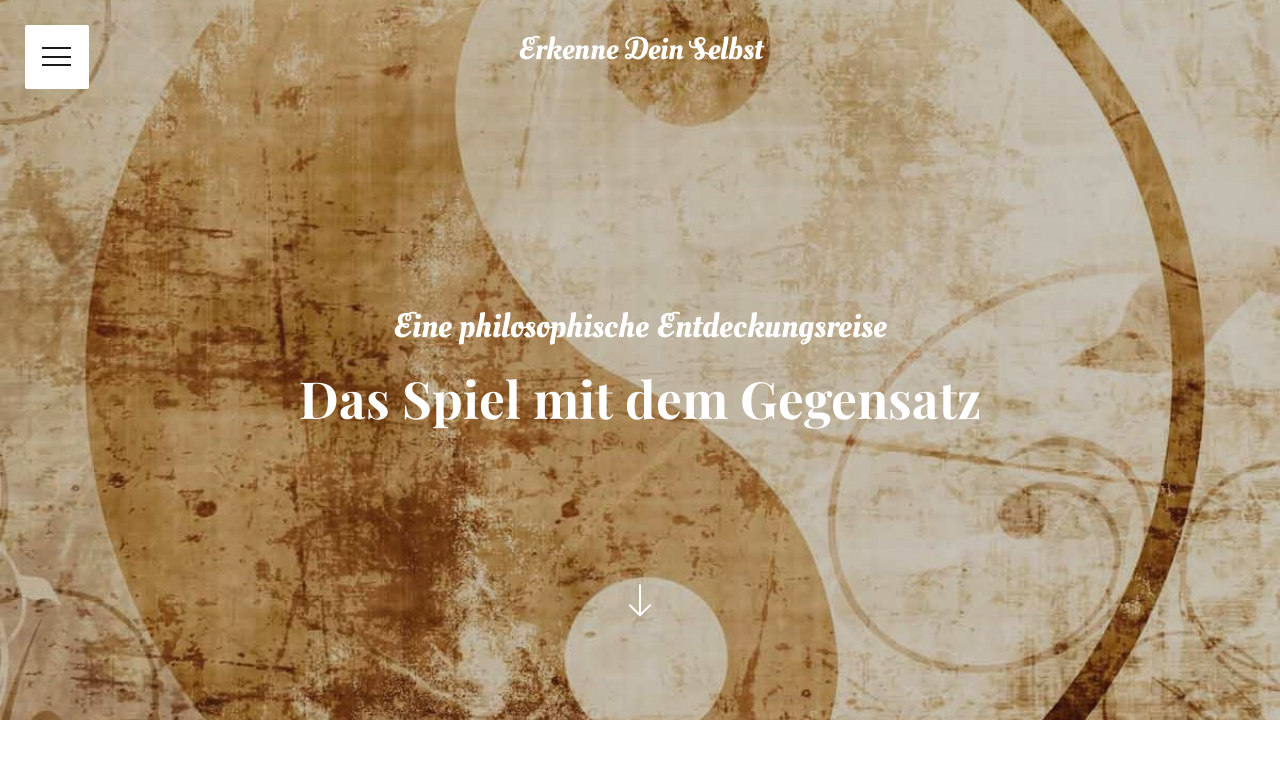

--- FILE ---
content_type: text/html; charset=UTF-8
request_url: https://erkenne-dein-selbst.info/das-spiel-mit-dem-gegensatz/das-gegensatz-prinzip/32/
body_size: 65046
content:
<!DOCTYPE html>
<html lang="de-DE"><!--das-spiel-mit-dem-gegensatz--><head>
<meta http-equiv="Content-Type" content="text/html; charset=UTF-8" />
<meta name="generator" content="WordPress 6.4.3" />
<meta name="viewport" content="width=device-width, initial-scale=1.0">
<meta name="theme-color" content="#936A32" />
<!-- Facebook Pixel Code -->
<!--script>
!function(f,b,e,v,n,t,s)
{if(f.fbq)return;n=f.fbq=function(){n.callMethod?
n.callMethod.apply(n,arguments):n.queue.push(arguments)};
if(!f._fbq)f._fbq=n;n.push=n;n.loaded=!0;n.version='2.0';
n.queue=[];t=b.createElement(e);t.async=!0;
t.src=v;s=b.getElementsByTagName(e)[0];
s.parentNode.insertBefore(t,s)}(window,document,'script',
'https://connect.facebook.net/en_US/fbevents.js');
 fbq('init', '1586147978378378'); 
fbq('track', 'PageView');
</script>
<noscript>
 <img height="1" width="1" 
src="https://www.facebook.com/tr?id=1586147978378378&ev=PageView
&noscript=1"/>
</noscript-->
<!-- End Facebook Pixel Code -->
<title>Das Spiel mit dem Gegensatz &#8211; Seite 32 &#8211; Erkenne Dein Selbst</title>
<script type="text/javascript">var WPAC={}; window.WPAC = WPAC; WPAC = WPAC;WPAC._Options={enable:true,debug:false,menuHelper:true,selectorCommentForm:"#commentform,.ast-commentform,.comment-form",selectorCommentsContainer:"#comments,.comments-wrapper,.comments-area,.wp-block-comments",selectorCommentList:".comment-list,.ast-comment-list,.wp-block-comment-template",selectorCommentPagingLinks:"#comments [class^='nav-'] a",selectorCommentLinks:"#comments a[href*=\"/comment-page-\"]",selectorRespondContainer:"#respond",selectorErrorContainer:"p:parent",selectorSubmitButton:"#submit",selectorTextarea:"#comment",selectorPostContainer:false,scrollSpeed:500,autoUpdateIdleTime:false,popupOverlayBackgroundColor:"#000000",popupOverlayBackgroundOpacity:false,popupBackgroundColorLoading:"#000000",popupTextColorLoading:"#ffffff",popupBackgroundColorSuccess:"#008000",popupTextColorSuccess:"#FFFFFF",popupBackgroundColorError:"#FF0000",popupTextColorError:"#FFFFFF",popupOpacity:85,popupOpacityTablet:85,popupOpacityMobile:85,popupCornerRadius:5,popupCornerRadiusTablet:5,popupCornerRadiusMobile:5,popupMarginTop:10,popupMarginTopTablet:10,popupMarginTopMobile:10,popupWidth:30,popupWidthTablet:45,popupWidthMobile:75,popupPadding:20,popupPaddingTablet:20,popupPaddingMobile:20,popupFadeIn:400,popupFadeOut:400,popupTimeout:3000,popupTextAlign:"center",popupVerticalAlign:"verticalStart",popupTextFontSize:"20px",popupTextFontSizeTablet:"20px",popupTextFontSizeMobile:"20px",popupZindex:10000,textPosted:"Your comment has been posted. Thank you!",textPostedUnapproved:"Your comment has been posted and is awaiting moderation. Thank you!",textReloadPage:"Reloading page. Please wait.",textPostComment:"Posting your comment. Please wait.",textRefreshComments:"Loading comments. Please wait.",textUnknownError:"Something went wrong, your comment has not been posted.",textErrorTypeComment:"Please type your comment text.",textErrorCommentsClosed:"Sorry, comments are closed for this item.",textErrorMustBeLoggedIn:"Sorry, you must be logged in to post a comment.",textErrorFillRequiredFields:"Please fill the required fields (name, email).",textErrorInvalidEmailAddress:"Please enter a valid email address.",textErrorPostTooQuickly:"You are posting comments too quickly. Please wait a minute and resubmit your comment.",textErrorDuplicateComment:"Duplicate comment detected. It looks like you have already submitted this comment.",callbackOnBeforeSelectElements:false,callbackOnBeforeSubmitComment:false,callbackOnAfterPostComment:false,callbackOnBeforeUpdateComments:false,callbackOnAfterUpdateComments:false,commentPagesUrlRegex:false,disableUrlUpdate:false,disableScrollToAnchor:false,useUncompressedScripts:false,placeScriptsInFooter:true,optimizeAjaxResponse:false,baseUrl:false,disableCache:false,enableByQuery:false,lazyLoadEnabled:false,lazyLoadDisplay:"overlay",lazyLoadInlineDisplayLocation:"comments",lazyLoadInlineDisplayElement:"#comments",lazyLoadInlineLoadingType:"spinner",lazyLoadInlineSpinner:"LoadingGray1",lazyLoadInlineSpinnerLabelEnabled:true,lazyLoadInlineSpinnerContainerBackgroundColor:"#333333",lazyLoadInlineSpinnerContainerBackgroundColorOpacity:true,lazyLoadInlineSpinnerLabel:"Loading comments...",lazyLoadInlineSpinnerLabelColor:"#FFFFFF",lazyLoadInlineSpinnerIconColor:"#FFFFFF",lazyLoadInlineSpinnerLayoutType:"horizontal",lazyLoadInlineSpinnerLayoutAlignment:"left",lazyLoadInlineSpinnerLayoutRTL:false,lazyLoadTrigger:"domready",lazyLoadTriggerElement:false,lazyLoadInlineSpinnerSpeed:1.25,lazyLoadTriggerScrollOffset:false,lazyLoadPaginationEnabled:false,lazyLoadCommentsPerPage:30,lazyLoadUseThemePagination:true,lazyLoadPaginationStyle:"nextPrev",lazyLoadPaginationLocation:"bottom",lazyLoadingPaginationScrollToTop:true,lazyLoadInlineSpinnerLabelFontSizeDesktop:42,lazyLoadInlineSpinnerSizeDesktop:72,lazyLoadInlineSpinnerLabelLineHeightDesktop:54,lazyLoadInlineSpinnerContainerPaddingDesktop:35,lazyLoadInlineSpinnerGapDesktop:20,lazyLoadInlineSpinnerLabelFontSizeTablet:36,lazyLoadInlineSpinnerSizeTablet:65,lazyLoadInlineSpinnerLabelLineHeightTablet:42,lazyLoadInlineSpinnerContainerPaddingTablet:25,lazyLoadInlineSpinnerGapTablet:15,lazyLoadInlineSpinnerLabelFontSizeMobile:28,lazyLoadInlineSpinnerSizeMobile:48,lazyLoadInlineSpinnerLabelLineHeightMobile:34,lazyLoadInlineSpinnerContainerPaddingMobile:20,lazyLoadInlineSpinnerGapMobile:15,lazyLoadInlineSkeletonLoadingLabelEnabled:false,lazyLoadInlineSkeletonLoadingLabel:"Loading comments...",lazyLoadInlineSkeletonItemsShow:2,lazyLoadInlineSkeletonBackgroundColor:"#EEEEEE",lazyLoadInlineSkeletonHighlightColor:"#dedede",lazyLoadInlineSkeletonHeadingColor:"#333333",lazyLoadInlineSkeletonHeadingFontSize:24,lazyLoadInlineSkeletonHeadingLineHeight:1.5,lazyLoadInlineShortcode:false,lazyLoadInlineLoadingButtonLabel:"Load Comments",lazyLoadInlineLoadingButtonLabelLoading:"Loading Comments...",lazyLoadInlineButtonSpinner:"LoadingGray1",lazyLoadInlineButtonLabel:"Load Comments",lazyLoadInlineButtonLabelLoading:"Loading Comments...",lazyLoadInlineButtonAppearance:"solid",lazyLoadInlineButtonUseThemeStyles:true,lazyLoadInlineButtonBackgroundColor:"#333333",lazyLoadInlineButtonBackgroundColorHover:"#444444",lazyLoadInlineButtonTextColor:"#FFFFFF",lazyLoadInlineButtonTextColorHover:"#FFFFFF",lazyLoadInlineButtonBorderColor:"#333333",lazyLoadInlineButtonBorderColorHover:"#444444",lazyLoadInlineButtonBorderWidth:true,lazyLoadInlineButtonBorderRadius:5,lazyLoadInlineButtonPaddingTop:12,lazyLoadInlineButtonPaddingRight:24,lazyLoadInlineButtonPaddingBottom:12,lazyLoadInlineButtonPaddingLeft:24,lazyLoadInlineButtonFontSize:16,lazyLoadInlineButtonLineHeight:1.5,lazyLoadInlineButtonFontWeight:600,lazyLoadInlineButtonFontFamily:"inherit",lazyLoadInlineButtonAlign:"center",firstTimeInstall:false,lazyLoadIntoElement:false,commentsEnabled:true,version:"3.1.2"};</script><meta name='robots' content='max-image-preview:large' />

<link rel="alternate" type="application/rss+xml" title="Erkenne Dein Selbst &raquo; Feed" href="https://erkenne-dein-selbst.info/feed/" />
<link rel="alternate" type="application/rss+xml" title="Erkenne Dein Selbst &raquo; Kommentar-Feed" href="https://erkenne-dein-selbst.info/comments/feed/" />
<link rel="alternate" type="application/rss+xml" title="Erkenne Dein Selbst &raquo; Das Spiel mit dem Gegensatz Kommentar-Feed" href="https://erkenne-dein-selbst.info/das-spiel-mit-dem-gegensatz/das-gegensatz-prinzip/feed/" />
<script type="text/javascript">
/* <![CDATA[ */
window._wpemojiSettings = {"baseUrl":"https:\/\/s.w.org\/images\/core\/emoji\/14.0.0\/72x72\/","ext":".png","svgUrl":"https:\/\/s.w.org\/images\/core\/emoji\/14.0.0\/svg\/","svgExt":".svg","source":{"concatemoji":"https:\/\/erkenne-dein-selbst.info\/wp-includes\/js\/wp-emoji-release.min.js?ver=6.4.3"}};
/*! This file is auto-generated */
!function(i,n){var o,s,e;function c(e){try{var t={supportTests:e,timestamp:(new Date).valueOf()};sessionStorage.setItem(o,JSON.stringify(t))}catch(e){}}function p(e,t,n){e.clearRect(0,0,e.canvas.width,e.canvas.height),e.fillText(t,0,0);var t=new Uint32Array(e.getImageData(0,0,e.canvas.width,e.canvas.height).data),r=(e.clearRect(0,0,e.canvas.width,e.canvas.height),e.fillText(n,0,0),new Uint32Array(e.getImageData(0,0,e.canvas.width,e.canvas.height).data));return t.every(function(e,t){return e===r[t]})}function u(e,t,n){switch(t){case"flag":return n(e,"\ud83c\udff3\ufe0f\u200d\u26a7\ufe0f","\ud83c\udff3\ufe0f\u200b\u26a7\ufe0f")?!1:!n(e,"\ud83c\uddfa\ud83c\uddf3","\ud83c\uddfa\u200b\ud83c\uddf3")&&!n(e,"\ud83c\udff4\udb40\udc67\udb40\udc62\udb40\udc65\udb40\udc6e\udb40\udc67\udb40\udc7f","\ud83c\udff4\u200b\udb40\udc67\u200b\udb40\udc62\u200b\udb40\udc65\u200b\udb40\udc6e\u200b\udb40\udc67\u200b\udb40\udc7f");case"emoji":return!n(e,"\ud83e\udef1\ud83c\udffb\u200d\ud83e\udef2\ud83c\udfff","\ud83e\udef1\ud83c\udffb\u200b\ud83e\udef2\ud83c\udfff")}return!1}function f(e,t,n){var r="undefined"!=typeof WorkerGlobalScope&&self instanceof WorkerGlobalScope?new OffscreenCanvas(300,150):i.createElement("canvas"),a=r.getContext("2d",{willReadFrequently:!0}),o=(a.textBaseline="top",a.font="600 32px Arial",{});return e.forEach(function(e){o[e]=t(a,e,n)}),o}function t(e){var t=i.createElement("script");t.src=e,t.defer=!0,i.head.appendChild(t)}"undefined"!=typeof Promise&&(o="wpEmojiSettingsSupports",s=["flag","emoji"],n.supports={everything:!0,everythingExceptFlag:!0},e=new Promise(function(e){i.addEventListener("DOMContentLoaded",e,{once:!0})}),new Promise(function(t){var n=function(){try{var e=JSON.parse(sessionStorage.getItem(o));if("object"==typeof e&&"number"==typeof e.timestamp&&(new Date).valueOf()<e.timestamp+604800&&"object"==typeof e.supportTests)return e.supportTests}catch(e){}return null}();if(!n){if("undefined"!=typeof Worker&&"undefined"!=typeof OffscreenCanvas&&"undefined"!=typeof URL&&URL.createObjectURL&&"undefined"!=typeof Blob)try{var e="postMessage("+f.toString()+"("+[JSON.stringify(s),u.toString(),p.toString()].join(",")+"));",r=new Blob([e],{type:"text/javascript"}),a=new Worker(URL.createObjectURL(r),{name:"wpTestEmojiSupports"});return void(a.onmessage=function(e){c(n=e.data),a.terminate(),t(n)})}catch(e){}c(n=f(s,u,p))}t(n)}).then(function(e){for(var t in e)n.supports[t]=e[t],n.supports.everything=n.supports.everything&&n.supports[t],"flag"!==t&&(n.supports.everythingExceptFlag=n.supports.everythingExceptFlag&&n.supports[t]);n.supports.everythingExceptFlag=n.supports.everythingExceptFlag&&!n.supports.flag,n.DOMReady=!1,n.readyCallback=function(){n.DOMReady=!0}}).then(function(){return e}).then(function(){var e;n.supports.everything||(n.readyCallback(),(e=n.source||{}).concatemoji?t(e.concatemoji):e.wpemoji&&e.twemoji&&(t(e.twemoji),t(e.wpemoji)))}))}((window,document),window._wpemojiSettings);
/* ]]> */
</script>
	<style>
		:root {
			--wpac-popup-opacity: 0.85;
			--wpac-popup-corner-radius: 5px;
			--wpac-popup-margin-top: 10px;
			--wpac-popup-width: 30%;
			--wpac-popup-padding: 20px;
			--wpac-popup-font-size: 20px;
			--wpac-popup-line-height: 1.2;
		}
		/* tablet styles */
		@media screen and (max-width: 1024px) {
			.wpac-overlay {
				--wpac-popup-opacity: 0.85;
				--wpac-popup-corner-radius: 5px;
				--wpac-popup-margin-top: 10px;
				--wpac-popup-width: 45%;
				--wpac-popup-padding: 20px;
				--wpac-popup-font-size: 20px;
			}
		}
		/* mobile styles */
		@media screen and (max-width: 768px) {
			.wpac-overlay {
				--wpac-popup-opacity: 0.85;
				--wpac-popup-corner-radius: 5px;
				--wpac-popup-margin-top: 10px;
				--wpac-popup-width: 75%;
				--wpac-popup-padding: 20px;
				--wpac-popup-font-size: 20px;
			}
		}
		.wpac-overlay {
			display: none;
			opacity: var(--wpac-popup-opacity);
			border-radius: var(--wpac-popup-corner-radius);
			margin-top: var(--wpac-popup-margin-top);
			padding: var(--wpac-popup-padding) !important;
			font-size: var(--wpac-popup-font-size) !important;
			line-height: var(--wpac-popup-line-height);
			margin: 0 auto;
		}
	</style>
	<link rel='stylesheet' id='simple_tooltips_style-css' href='https://erkenne-dein-selbst.info/wp-content/plugins/simple-tooltips/zebra_tooltips.css?ver=6.4.3' type='text/css' media='all' />
<link rel='stylesheet' id='bootstrap-css' href='https://erkenne-dein-selbst.info/wp-content/themes/hallie/assets/css/bootstrap.css?ver=6.4.3' type='text/css' media='all' />
<link rel='stylesheet' id='hallie_style-css' href='https://erkenne-dein-selbst.info/wp-content/themes/hallie/style.css?ver=6.4.3' type='text/css' media='all' />
<link rel='stylesheet' id='font_awesome-css' href='https://erkenne-dein-selbst.info/wp-content/themes/hallie/assets/css/font-awesome.css?ver=6.4.3' type='text/css' media='all' />
<link rel='stylesheet' id='animate-css' href='https://erkenne-dein-selbst.info/wp-content/themes/hallie/assets/css/animate.css?ver=6.4.3' type='text/css' media='all' />
<link rel='stylesheet' id='imagelightbox-css' href='https://erkenne-dein-selbst.info/wp-content/themes/hallie/assets/css/imagelightbox.css?ver=6.4.3' type='text/css' media='all' />
<link rel='stylesheet' id='pfc-style-css' href='https://erkenne-dein-selbst.info/wp-content/plugins/posts-from-category/assets/pfc-style.css?ver=6.4.3' type='text/css' media='all' />
<style id='wp-emoji-styles-inline-css' type='text/css'>

	img.wp-smiley, img.emoji {
		display: inline !important;
		border: none !important;
		box-shadow: none !important;
		height: 1em !important;
		width: 1em !important;
		margin: 0 0.07em !important;
		vertical-align: -0.1em !important;
		background: none !important;
		padding: 0 !important;
	}
</style>
<link rel='stylesheet' id='wp-block-library-css' href='https://erkenne-dein-selbst.info/wp-includes/css/dist/block-library/style.min.css?ver=6.4.3' type='text/css' media='all' />
<style id='classic-theme-styles-inline-css' type='text/css'>
/*! This file is auto-generated */
.wp-block-button__link{color:#fff;background-color:#32373c;border-radius:9999px;box-shadow:none;text-decoration:none;padding:calc(.667em + 2px) calc(1.333em + 2px);font-size:1.125em}.wp-block-file__button{background:#32373c;color:#fff;text-decoration:none}
</style>
<style id='global-styles-inline-css' type='text/css'>
body{--wp--preset--color--black: #000000;--wp--preset--color--cyan-bluish-gray: #abb8c3;--wp--preset--color--white: #ffffff;--wp--preset--color--pale-pink: #f78da7;--wp--preset--color--vivid-red: #cf2e2e;--wp--preset--color--luminous-vivid-orange: #ff6900;--wp--preset--color--luminous-vivid-amber: #fcb900;--wp--preset--color--light-green-cyan: #7bdcb5;--wp--preset--color--vivid-green-cyan: #00d084;--wp--preset--color--pale-cyan-blue: #8ed1fc;--wp--preset--color--vivid-cyan-blue: #0693e3;--wp--preset--color--vivid-purple: #9b51e0;--wp--preset--gradient--vivid-cyan-blue-to-vivid-purple: linear-gradient(135deg,rgba(6,147,227,1) 0%,rgb(155,81,224) 100%);--wp--preset--gradient--light-green-cyan-to-vivid-green-cyan: linear-gradient(135deg,rgb(122,220,180) 0%,rgb(0,208,130) 100%);--wp--preset--gradient--luminous-vivid-amber-to-luminous-vivid-orange: linear-gradient(135deg,rgba(252,185,0,1) 0%,rgba(255,105,0,1) 100%);--wp--preset--gradient--luminous-vivid-orange-to-vivid-red: linear-gradient(135deg,rgba(255,105,0,1) 0%,rgb(207,46,46) 100%);--wp--preset--gradient--very-light-gray-to-cyan-bluish-gray: linear-gradient(135deg,rgb(238,238,238) 0%,rgb(169,184,195) 100%);--wp--preset--gradient--cool-to-warm-spectrum: linear-gradient(135deg,rgb(74,234,220) 0%,rgb(151,120,209) 20%,rgb(207,42,186) 40%,rgb(238,44,130) 60%,rgb(251,105,98) 80%,rgb(254,248,76) 100%);--wp--preset--gradient--blush-light-purple: linear-gradient(135deg,rgb(255,206,236) 0%,rgb(152,150,240) 100%);--wp--preset--gradient--blush-bordeaux: linear-gradient(135deg,rgb(254,205,165) 0%,rgb(254,45,45) 50%,rgb(107,0,62) 100%);--wp--preset--gradient--luminous-dusk: linear-gradient(135deg,rgb(255,203,112) 0%,rgb(199,81,192) 50%,rgb(65,88,208) 100%);--wp--preset--gradient--pale-ocean: linear-gradient(135deg,rgb(255,245,203) 0%,rgb(182,227,212) 50%,rgb(51,167,181) 100%);--wp--preset--gradient--electric-grass: linear-gradient(135deg,rgb(202,248,128) 0%,rgb(113,206,126) 100%);--wp--preset--gradient--midnight: linear-gradient(135deg,rgb(2,3,129) 0%,rgb(40,116,252) 100%);--wp--preset--font-size--small: 13px;--wp--preset--font-size--medium: 20px;--wp--preset--font-size--large: 36px;--wp--preset--font-size--x-large: 42px;--wp--preset--spacing--20: 0.44rem;--wp--preset--spacing--30: 0.67rem;--wp--preset--spacing--40: 1rem;--wp--preset--spacing--50: 1.5rem;--wp--preset--spacing--60: 2.25rem;--wp--preset--spacing--70: 3.38rem;--wp--preset--spacing--80: 5.06rem;--wp--preset--shadow--natural: 6px 6px 9px rgba(0, 0, 0, 0.2);--wp--preset--shadow--deep: 12px 12px 50px rgba(0, 0, 0, 0.4);--wp--preset--shadow--sharp: 6px 6px 0px rgba(0, 0, 0, 0.2);--wp--preset--shadow--outlined: 6px 6px 0px -3px rgba(255, 255, 255, 1), 6px 6px rgba(0, 0, 0, 1);--wp--preset--shadow--crisp: 6px 6px 0px rgba(0, 0, 0, 1);}:where(.is-layout-flex){gap: 0.5em;}:where(.is-layout-grid){gap: 0.5em;}body .is-layout-flow > .alignleft{float: left;margin-inline-start: 0;margin-inline-end: 2em;}body .is-layout-flow > .alignright{float: right;margin-inline-start: 2em;margin-inline-end: 0;}body .is-layout-flow > .aligncenter{margin-left: auto !important;margin-right: auto !important;}body .is-layout-constrained > .alignleft{float: left;margin-inline-start: 0;margin-inline-end: 2em;}body .is-layout-constrained > .alignright{float: right;margin-inline-start: 2em;margin-inline-end: 0;}body .is-layout-constrained > .aligncenter{margin-left: auto !important;margin-right: auto !important;}body .is-layout-constrained > :where(:not(.alignleft):not(.alignright):not(.alignfull)){max-width: var(--wp--style--global--content-size);margin-left: auto !important;margin-right: auto !important;}body .is-layout-constrained > .alignwide{max-width: var(--wp--style--global--wide-size);}body .is-layout-flex{display: flex;}body .is-layout-flex{flex-wrap: wrap;align-items: center;}body .is-layout-flex > *{margin: 0;}body .is-layout-grid{display: grid;}body .is-layout-grid > *{margin: 0;}:where(.wp-block-columns.is-layout-flex){gap: 2em;}:where(.wp-block-columns.is-layout-grid){gap: 2em;}:where(.wp-block-post-template.is-layout-flex){gap: 1.25em;}:where(.wp-block-post-template.is-layout-grid){gap: 1.25em;}.has-black-color{color: var(--wp--preset--color--black) !important;}.has-cyan-bluish-gray-color{color: var(--wp--preset--color--cyan-bluish-gray) !important;}.has-white-color{color: var(--wp--preset--color--white) !important;}.has-pale-pink-color{color: var(--wp--preset--color--pale-pink) !important;}.has-vivid-red-color{color: var(--wp--preset--color--vivid-red) !important;}.has-luminous-vivid-orange-color{color: var(--wp--preset--color--luminous-vivid-orange) !important;}.has-luminous-vivid-amber-color{color: var(--wp--preset--color--luminous-vivid-amber) !important;}.has-light-green-cyan-color{color: var(--wp--preset--color--light-green-cyan) !important;}.has-vivid-green-cyan-color{color: var(--wp--preset--color--vivid-green-cyan) !important;}.has-pale-cyan-blue-color{color: var(--wp--preset--color--pale-cyan-blue) !important;}.has-vivid-cyan-blue-color{color: var(--wp--preset--color--vivid-cyan-blue) !important;}.has-vivid-purple-color{color: var(--wp--preset--color--vivid-purple) !important;}.has-black-background-color{background-color: var(--wp--preset--color--black) !important;}.has-cyan-bluish-gray-background-color{background-color: var(--wp--preset--color--cyan-bluish-gray) !important;}.has-white-background-color{background-color: var(--wp--preset--color--white) !important;}.has-pale-pink-background-color{background-color: var(--wp--preset--color--pale-pink) !important;}.has-vivid-red-background-color{background-color: var(--wp--preset--color--vivid-red) !important;}.has-luminous-vivid-orange-background-color{background-color: var(--wp--preset--color--luminous-vivid-orange) !important;}.has-luminous-vivid-amber-background-color{background-color: var(--wp--preset--color--luminous-vivid-amber) !important;}.has-light-green-cyan-background-color{background-color: var(--wp--preset--color--light-green-cyan) !important;}.has-vivid-green-cyan-background-color{background-color: var(--wp--preset--color--vivid-green-cyan) !important;}.has-pale-cyan-blue-background-color{background-color: var(--wp--preset--color--pale-cyan-blue) !important;}.has-vivid-cyan-blue-background-color{background-color: var(--wp--preset--color--vivid-cyan-blue) !important;}.has-vivid-purple-background-color{background-color: var(--wp--preset--color--vivid-purple) !important;}.has-black-border-color{border-color: var(--wp--preset--color--black) !important;}.has-cyan-bluish-gray-border-color{border-color: var(--wp--preset--color--cyan-bluish-gray) !important;}.has-white-border-color{border-color: var(--wp--preset--color--white) !important;}.has-pale-pink-border-color{border-color: var(--wp--preset--color--pale-pink) !important;}.has-vivid-red-border-color{border-color: var(--wp--preset--color--vivid-red) !important;}.has-luminous-vivid-orange-border-color{border-color: var(--wp--preset--color--luminous-vivid-orange) !important;}.has-luminous-vivid-amber-border-color{border-color: var(--wp--preset--color--luminous-vivid-amber) !important;}.has-light-green-cyan-border-color{border-color: var(--wp--preset--color--light-green-cyan) !important;}.has-vivid-green-cyan-border-color{border-color: var(--wp--preset--color--vivid-green-cyan) !important;}.has-pale-cyan-blue-border-color{border-color: var(--wp--preset--color--pale-cyan-blue) !important;}.has-vivid-cyan-blue-border-color{border-color: var(--wp--preset--color--vivid-cyan-blue) !important;}.has-vivid-purple-border-color{border-color: var(--wp--preset--color--vivid-purple) !important;}.has-vivid-cyan-blue-to-vivid-purple-gradient-background{background: var(--wp--preset--gradient--vivid-cyan-blue-to-vivid-purple) !important;}.has-light-green-cyan-to-vivid-green-cyan-gradient-background{background: var(--wp--preset--gradient--light-green-cyan-to-vivid-green-cyan) !important;}.has-luminous-vivid-amber-to-luminous-vivid-orange-gradient-background{background: var(--wp--preset--gradient--luminous-vivid-amber-to-luminous-vivid-orange) !important;}.has-luminous-vivid-orange-to-vivid-red-gradient-background{background: var(--wp--preset--gradient--luminous-vivid-orange-to-vivid-red) !important;}.has-very-light-gray-to-cyan-bluish-gray-gradient-background{background: var(--wp--preset--gradient--very-light-gray-to-cyan-bluish-gray) !important;}.has-cool-to-warm-spectrum-gradient-background{background: var(--wp--preset--gradient--cool-to-warm-spectrum) !important;}.has-blush-light-purple-gradient-background{background: var(--wp--preset--gradient--blush-light-purple) !important;}.has-blush-bordeaux-gradient-background{background: var(--wp--preset--gradient--blush-bordeaux) !important;}.has-luminous-dusk-gradient-background{background: var(--wp--preset--gradient--luminous-dusk) !important;}.has-pale-ocean-gradient-background{background: var(--wp--preset--gradient--pale-ocean) !important;}.has-electric-grass-gradient-background{background: var(--wp--preset--gradient--electric-grass) !important;}.has-midnight-gradient-background{background: var(--wp--preset--gradient--midnight) !important;}.has-small-font-size{font-size: var(--wp--preset--font-size--small) !important;}.has-medium-font-size{font-size: var(--wp--preset--font-size--medium) !important;}.has-large-font-size{font-size: var(--wp--preset--font-size--large) !important;}.has-x-large-font-size{font-size: var(--wp--preset--font-size--x-large) !important;}
.wp-block-navigation a:where(:not(.wp-element-button)){color: inherit;}
:where(.wp-block-post-template.is-layout-flex){gap: 1.25em;}:where(.wp-block-post-template.is-layout-grid){gap: 1.25em;}
:where(.wp-block-columns.is-layout-flex){gap: 2em;}:where(.wp-block-columns.is-layout-grid){gap: 2em;}
.wp-block-pullquote{font-size: 1.5em;line-height: 1.6;}
</style>
<link rel='stylesheet' id='contact-form-7-css' href='https://erkenne-dein-selbst.info/wp-content/plugins/contact-form-7/includes/css/styles.css?ver=5.9.3' type='text/css' media='all' />
<link rel='stylesheet' id='trp-language-switcher-style-css' href='https://erkenne-dein-selbst.info/wp-content/plugins/translatepress-multilingual/assets/css/trp-language-switcher.css?ver=3.0.7' type='text/css' media='all' />
<link rel='stylesheet' id='hallie_fonts-css' href='//erkenne-dein-selbst.info/wp-content/uploads/omgf/hallie_fonts/hallie_fonts.css?ver=1667818487' type='text/css' media='all' />
<link rel='stylesheet' id='wpac-frontend-css' href='https://erkenne-dein-selbst.info/wp-content/plugins/wp-ajaxify-comments/dist/wpac-frontend-css.css?ver=3.1.2' type='text/css' media='all' />
<script type="text/javascript" src="https://erkenne-dein-selbst.info/wp-includes/js/jquery/jquery.min.js?ver=3.7.1" id="jquery-core-js"></script>
<script type="text/javascript" src="https://erkenne-dein-selbst.info/wp-includes/js/jquery/jquery-migrate.min.js?ver=3.4.1" id="jquery-migrate-js"></script>
<script type="text/javascript" src="https://erkenne-dein-selbst.info/wp-content/plugins/posts-from-category/assets/pfc-custom.js?ver=5.0.2" id="pfc-custom-js"></script>
<link rel="https://api.w.org/" href="https://erkenne-dein-selbst.info/wp-json/" /><link rel="alternate" type="application/json" href="https://erkenne-dein-selbst.info/wp-json/wp/v2/posts/14299" /><meta name="generator" content="WordPress 6.4.3" />
<link rel="canonical" href="https://erkenne-dein-selbst.info/das-spiel-mit-dem-gegensatz/das-gegensatz-prinzip/32/" />
<link rel='shortlink' href='https://erkenne-dein-selbst.info/?p=14299' />
<link rel="alternate" type="application/json+oembed" href="https://erkenne-dein-selbst.info/wp-json/oembed/1.0/embed?url=https%3A%2F%2Ferkenne-dein-selbst.info%2Fdas-spiel-mit-dem-gegensatz%2Fdas-gegensatz-prinzip%2F" />
<link rel="alternate" type="text/xml+oembed" href="https://erkenne-dein-selbst.info/wp-json/oembed/1.0/embed?url=https%3A%2F%2Ferkenne-dein-selbst.info%2Fdas-spiel-mit-dem-gegensatz%2Fdas-gegensatz-prinzip%2F&#038;format=xml" />
<!-- start Simple Custom CSS and JS -->
<script type="text/javascript">
 
jQuery(document).ready(function($) {
    // Beim ersten Laden der Seite die Funktion ausführen
     $('#commentform .comment-form-privacy-policy').before($('.comment-form-comment')); // Verschiebt das Datenschutz-Checkbox-Feld vor dem Kommentarfeld

    // Wenn das Formular per Ajax neu geladen wird, die Funktion erneut aufrufen
    $(document).ajaxComplete(function() {
         $('#commentform .comment-form-privacy-policy').before($('.comment-form-comment')); // Verschiebt das Datenschutz-Checkbox-Feld vor dem Kommentarfeld
    });
});


</script>
<!-- end Simple Custom CSS and JS -->
<link rel="alternate" hreflang="de-DE" href="https://erkenne-dein-selbst.info/das-spiel-mit-dem-gegensatz/das-gegensatz-prinzip/32/"/>
<link rel="alternate" hreflang="de" href="https://erkenne-dein-selbst.info/das-spiel-mit-dem-gegensatz/das-gegensatz-prinzip/32/"/>
<!-- Analytics by WP Statistics - https://wp-statistics.com -->
    <style type="text/css">
	
		 /*---------------------------------------------- fonts ---------------------------------------------- */
		 		
		 /* font families */
		 #logo h1 { 
             font-family:'Oleo Script Swash Caps'; 
             font-weight:400;           
        }		
		 h1, h2, h3, h4, h5, h6, h1>a, h2>a, h3>a, h4>a, h5>a, h6>a, #menu_overlay .navigation a, caption { 
             font-family:'Playfair Display';           
             font-weight:600;           
         }		
        
        #logo h1 { font-size: 220%; }
        
        body { 
            font-family:'Lora';
            font-weight:300;                       
            font-size:14px;
        }        
        
        .single article:not(.index) .entry_content { font-size:13px; }
        .page-template-default .entry_content, 
        .page-template-page-image_full_screen .entry_content { font-size:13px; }
        
        @media only screen and (max-width: 767px) {

			.single article:not(.index) .entry_content,
            .page-template-default .entry_content, 
            .page-template-page-image_full_screen .entry_content { font-size:14px; }
		 
        }
            
		 
		/*---------------------------------------------- colors --------------------------------------------- */
        
        body { color:#252525; }
        #infscr-loading { background: #fff }
        
        h1, h2, h3, h4, h5, h6, caption { color:#1a1a1a; }
        
        a { color:#1a1a1a; }
        
        a:hover, a:focus, 
        .ui-tabs-active a,
        #menu_overlay .current-menu-item > * { color:#0490a5; }
        
        
                
        .gallery_grid li a:hover .inner_wrapper {  background:rgba(4, 144, 165, 0.5); } 
                
        ::selection {  background:rgba(4, 144, 165, 0.2); }

				 
		 /*---------------------------------------------- preloader --------------------------------------------- */
        
                
        #preloader > div, .wpcf7-not-valid-tip { background: #0490a5; }
        .wpcf7-not-valid-tip:after { border-top-color: #0490a5; }

        
		 /*---------------------------------------------- styles --------------------------------------------- */
		
		            .feat_img:before { background-color:rgba(33, 32, 32, .25); } 
				 
    </style>
    		<style type="text/css" id="wp-custom-css">
			.wpcf7-form-control-wrap {
	display: flex
}
.wpcf7-form-control-wrap input[type=checkbox]{
margin-left: -15px;
}
.wpcf7-form-control-wrap a{
text-decoration: underline
}
/*
You can add your own CSS here.
/themes/hallie/header.php->dr.css
Click the help icon above to learn more.
*/
/* Pagination wp default */
.page_links {
    padding-top: 2em;
		max-width: 750px;
    margin: auto;
}
.page_links span {
    display: inline-block;
    font-size: 1.2em;
    width: 2em;
    height: 2em;
    line-height: 2em;
    background: rgb(255 255 255 / 42%);
    margin-bottom: 1em;
}
.page_links .current span {
	background: #fff;
}

/* comments */
.bypostauthor { background: none}
.user_avatar { display:none}
.comment_body {
    background: #f9f9f9d6;
    padding: 2em 2em 1em 2em;
}
.bypostauthor .comment_body {
	background: #f9f9f9;
}		</style>
		<link rel='stylesheet' href='/wp-content/themes/hallie/dr.css' type='text/css' media='all' />
</head>

<body data-rsssl=1 class="post-template-default single single-post postid-14299 single-format-standard paged-32 single-paged-32 translatepress-de_DE cover_header italic_text infinite_scroll has_comments has_feat_img has_sticky das-spiel-mit-dem-gegensatz fullscreen">
        
    <div id="preloader">
                    <div></div> 
                </div>    
    <a class="open_menu_btn fixed ">
        <span></span>
        <span></span>
        <span></span>
    </a>

    <header>
            
        <a id="logo" href="https://erkenne-dein-selbst.info/">
            
                        
                <h1>Erkenne Dein Selbst</h1>
            
                        
        </a>
              
    </header>
    
       
    
    
<div id="menu_overlay" class="has_bg">
    <div>
        
        <div class="inner_wrapper animated">

            <nav class="menu-footer-widget-menu-container"><ul id="menu-footer-widget-menu" class="navigation"><li id="menu-item-14243" class="menu-item menu-item-type-custom menu-item-object-custom"><a href="/">Startseite</a></li>
<li id="menu-item-14659" class="menu-item menu-item-type-post_type menu-item-object-post"><a href="https://erkenne-dein-selbst.info/robots_eine-moegliche-geschichte_der-kuenstlichen_intelligenz/robots/">ROBOTS</a></li>
<li id="menu-item-14239" class="menu-item menu-item-type-post_type menu-item-object-post"><a href="https://erkenne-dein-selbst.info/das-ding-an-sich/einfuerung-in-die-trilogie/">Das Ding an sich – Einführung in die Trilogie</a></li>
<li id="menu-item-14354" class="menu-item menu-item-type-post_type menu-item-object-post current-menu-item"><a href="https://erkenne-dein-selbst.info/das-spiel-mit-dem-gegensatz/das-gegensatz-prinzip/">Das Spiel mit dem Gegensatz</a></li>
<li id="menu-item-14240" class="menu-item menu-item-type-post_type menu-item-object-post"><a href="https://erkenne-dein-selbst.info/paradies/ueberblick/">Einmal Paradies und wieder zurück</a></li>
<li id="menu-item-14242" class="menu-item menu-item-type-post_type menu-item-object-page"><a href="https://erkenne-dein-selbst.info/ueber-den-autor/">Über den Autor</a></li>
<li id="menu-item-14241" class="menu-item menu-item-type-post_type menu-item-object-page"><a href="https://erkenne-dein-selbst.info/kontakt/">Kontakt</a></li>
<li id="menu-item-14712" class="menu-item menu-item-type-post_type menu-item-object-page"><a href="https://erkenne-dein-selbst.info/impressum-und-datenschutzhinweise/">Impressum und Datenschutzhinweise</a></li>
</ul></nav>

        </div>
        
                    <div class="feat_img" style="background-image:url(https://erkenne-dein-selbst.info/wp-content/uploads/2018/03/navi-bg.jpg)"></div>
                
    </div>   
</div>
<section class="content cleafix animated fadeIn">    
        
	    
        <article class="single  post-14299 post type-post status-publish format-standard has-post-thumbnail hentry category-das-spiel-mit-dem-gegensatz">
        
        	
<header class="hero_section">

    <div class="header_content">

        
	<div class="entry_details">
						<span><a href="https://erkenne-dein-selbst.info/category/das-spiel-mit-dem-gegensatz/" rel="category tag">Eine philosophische Entdeckungsreise</a></span> 
			</div>

<h1>Das Spiel mit dem Gegensatz</h1>
        
        <a class="continue_reading"></a>        

   </div>
       
      
            <div class="feat_img" style="background-image:url(https://erkenne-dein-selbst.info/wp-content/uploads/2018/05/gegensaetze_bg-1200x1080.jpg)" ></div>

        

</header>

<div class="container">
    <div class="row">
        <div class="entry_content col-lg-8 col-lg-offset-2 col-md-10 col-md-offset-1">
            <div class="align_text">
                <p><a name="2.5"></a></p>
<h4>2.5 Das Ende vom Liede</h4>
<p>Unser philosophischer Spaziergang durch die Welt des Gegensatzes neigt sich seinem Ende zu. Meinen herzlichen Glückwunsch an Dich, daß Du noch dabei bist. Vieles von dem, was hier gesagt wurde, ist nicht so einfach zu verdauen. Obwohl ich mich bemüht habe, immer den Bezug zur Praxis aufzuzeigen, dürfte manchmal bei dem einen oder anderen der Faden gerissen sein.</p>
<p>Sich vorzustellen, daß die Welt, die wir erleben &#8211; laut, handfest, manchmal schmerzhaft, schön, häßlich &#8211; quasi „nur“ geistig existiert, also eine Einbildung ist, grenzt an Unmöglichkeit. Aber was heißt nur? Das Geistige ist dem Materiellen immanent. Wenn Du glaubst, Du hättest noch keinen Geist gesehen, dann sieh einfach in den Spiegel oder schau Dir die anderen Leute an. Es sind alles Geister. Geister, die Du gerufen hast. Wie Du sie wieder loswirst, wenn Du das willst, hast Du gelesen. Aber vielleicht willst Du sie ja nicht wieder los­wer­den. Was soll der ganze Quatsch mit der Gegensätzlichkeit? Schließlich bist Du zufrieden mit Deinem Leben. Höhen und Tiefen wechseln harmonisch mitein­ander ab. Freud und Leid empfindest Du als Bereicherung. Und der Tod ist weit weg. Und wenn er kommt, dann nimmst Du ihn eben als ein natürliches Ende hin. Und damit basta.</p>
<p>Wenn Du so denkst, dann hast Du leider meine Ausführungen mißverstanden. Das Leben mit all seinen Ecken und Kanten, mit seinem Rauf und Runter, mit seinen Höhe- und Tiefpunkten wahrzunehmen, daran teilzunehmen, es zu genießen, ist genau der Tenor dieser Philosophie. Es gibt eigentlich nur zwei Dinge, auf die es mir in diesem Zusammenhang ankommt. Das eine ist, daß wir uns unsere Situation bewußt machen, daß wir uns bewußt sind, was in einem bestimmten Moment abläuft. Und das andere ist, daß wir lernen, zwanghafte Bewertungen (Das eine will ich und das andere nicht) umzusetzen in eine freiwillige, kontrollierte Entscheidung. Alles andere ergibt sich von selbst.</p>
<p>Ist das zuviel? Bestimmt nicht. Zumal eigentlich nur eins dagegen spricht. Deine Bequemlichkeit.</p>
<p>Unsere allgemeine Faulheit, um darauf noch einmal zu sprechen zu kommen, ist ohnehin eigentlich unser größtes Problem. Je mehr wir uns der Materie zu­wen­den, materiell zunehmen, denken, fühlen, desto bequemer werden wir. Umge­kehrt, je geistiger wir werden, d.h. leichter, schneller, flexibler, desto akti­ver werden wir auch. Masse macht träge, geistiges macht fit. Das kann man allein schon beim Essen beobachten. Wer viel kalorienreiches ißt (Kartoffeln, Fleisch, Fett), fühlt sich nicht nur nach dem Essen müde und träge, sondern schleppt sich auch so nur mühsam durch das Leben. Wer hingegen leichte Kost bevorzugt, frische, vollwertige Produkte ißt, der fühlt sich auch entsprechend beflügelt.</p>
<p>Gut, was kannst Du nun am besten tun?</p>
<p>Nichts. Zumindest nichts von dem, was Du glaubst, was Du tun müßtest. Du brauchst weder Deinen matten Körper in das nächste Fitness-Center schleppen, auf Deine Lieblings-Götterspeise zu verzichten oder den Canossa-Gang zu Deinem Nachbarn anzutreten. Du brauchst auch nicht den Psychotherapeuten zu konsultieren, um Dich von Deinen frühkindlich bedingten trau­ma­ti­schen Neurosen zu befreien. Niemand zwingt Dich zu irgendetwas. Nichts ist wichtig. Es sei denn, Du erklärst es dazu. Das einzige, worauf es in diesem Zusammen­hang ankommt: Schau hin. Stell Dich über Dich und guck Dir an, was Du tust. Mach Dir bewußt, was Du ablehnst, und was Du begehrst. Und achte darauf, was passiert. Wer, wie oder was kommt auf Dich zu? Was hast Du vorher oder gleichzeitig gedacht, getan oder gefühlt? Siehst Du Zusammenhänge? Wisch das Unerklärliche nicht so ohne weiteres weg. Zufälle fallen Dir zu. Sie sind dazu da, damit Dir klar wird, daß Du Dich in einem größeren Radius wahrnimmst, als Dir die Schule weisgemacht hat.</p>
<p>Laß den Fluß des Lebens weiterlaufen. Schwimm mit und versuche ihn nicht, durch Deine Wün­sche und Ängste anzuhalten. Tu das, was anliegt, was auf Dich zukommt.</p>
<p>Und wenn Du Dein Bewußt-Sein so weit geöffnet hast, dann wird auch Dein Wunsch entwickelt sein, Dein Leben selber in die Hand zu nehmen. Die Chan­cen zu nutzen, die Dir das geistige Potential bietet, dem Du selber angehörst. Laß den Gegensätzen in Deinem Leben die Luft heraus. Bewahre die Ruhe. Und laß Dich nicht entmutigen. Fang bei den kleinen Dingen an. Bei den lieben Gewohnheiten. Übe Dich im Nicht-Tun, d.h. tu das, was Du gerade nicht tun möchtest. Du entdeckst damit die Welt.</p>
<p>Frag Dich jeden Tag, was Du heute für Deine Ganzheitlichkeit getan hast oder tun kannst. Und wenn Du nur einmal das Gefühl hattest, wirklich bewußt und damit frei zu sein. Dich und die Welt in einem Atemzug erlebt. Das genügt. Deine Entwicklung wird weitergehen. Ob Du das willst oder nicht. Wir entwickeln uns alle weiter. Ob in diesem oder in jenem Leben. Jeder wird soweit kommen, daß er der Gegensätze-Paar vereinigt sieht, daß er das Karma der Erbsünde getilgt hat, das verlorene Paradies wiederfindet. Und das muß nicht 100 oder 1000 Jahre dauern, sondern es kann sofort passieren.</p>
<p>Jetzt, in diesem Moment sind wir alle, die Lebenden und die Toten, vereint. Alle Zeiten ruhen in diesem Augenblick, alle Torheiten sind entschuldigt, alle Wege sind am Ziel. Deshalb bedarf es auch dieses Buches nicht. Du bist der Teil und das Ganze. Du bist Individuum und Potential in einem. Deshalb ist es eigentlich auch völlig unwichtig, was Du tust und das, was in diesem Buch empfohlen wurde, auch vollkommen falsch. Es kommt eigentlich nur auf den Standpunkt an, den Du einnimmst. Siehst Du Dich als Individuum, dann kämpfst Du mit den Gegensätzen. Siehst Du Dich als Ganzheit, dann ist alles nur ein Scheingefecht. Ein Rudern auf der Stelle, ohne Gewinn und Verlust.</p>
<p>„Die Welt, Freund Govinda, ist nicht unvollkommen oder auf einem langsamen Wege zur Vollkommenheit begriffen: Nein, sie ist in jedem Augenblick voll­kom­men, alle Sünde trägt schon die Gnade in sich, alle kleinen Kinder haben schon den Greis in sich, alle Säuglinge den Tod, alle Sterbenden das ewige Leben. Es gibt in der tiefen Meditation die Möglichkeit, die Zeit aufzu­heben, alles gewese­ne, seiende und sein werdende Leben als gleichzeitig zu sehen, und da ist alles gut, alles vollkommen, alles ist Brahman. Darum scheint mir das, was war, gut, scheint mir Tod  wie Leben, Sünde wie Heiligkeit, Klugheit wie Torheit, alles muß so sein, alles bedarf nur meiner Zustimmung, nur meiner Willigkeit, meines liebenden Einverständnisses, so ist es für mich gut, kann mich nur fördern, kann mir nie schaden.“ <em>(Herrmann Hesse, Siddharta)</em></p>
<p>&nbsp;</p>

<div class="wpcf7 no-js" id="wpcf7-f14379-p14299-o1" lang="de-DE" dir="ltr">
<div class="screen-reader-response"><p role="status" aria-live="polite" aria-atomic="true"></p> <ul></ul></div>
<form action="/das-spiel-mit-dem-gegensatz/das-gegensatz-prinzip/32/#wpcf7-f14379-p14299-o1" method="post" class="wpcf7-form init" aria-label="Kontaktformular" novalidate="novalidate" data-status="init">
<div style="display: none;">
<input type="hidden" name="_wpcf7" value="14379" />
<input type="hidden" name="_wpcf7_version" value="5.9.3" />
<input type="hidden" name="_wpcf7_locale" value="de_DE" />
<input type="hidden" name="_wpcf7_unit_tag" value="wpcf7-f14379-p14299-o1" />
<input type="hidden" name="_wpcf7_container_post" value="14299" />
<input type="hidden" name="_wpcf7_posted_data_hash" value="" />
</div>
<style>
.fragen { float:left; width: 83%; margin-bottom:-13px}
.wpcf7-form image { float:left}
.wpcf7 label {
 width: 100%;
 text-align: left;
}
span.wpcf7-list-item {
 display: block;
 margin: 0 0 8px 0;
}
input[type=checkbox] {
 float: right;
 margin: 4px 15px 0;
}
input[type=submit]{
 padding: 5px 10px;
text-align: center;
 margin: auto;
 width: 63%;
 font-size: 16px;
 font-weight: bold;
}
.category-das-spiel-mit-dem-gegensatz input[type=submit]:hover {
 background: #936A32;
}
.subline { float:left}
.small {margin-top: -12px;
 display: inherit; font-size:90%}
span.wpcf7-not-valid-tip { display:none !important}
.wpcf7-validation-errors {color:#ff0000 !important}
@media (min-width: 613px) and (max-width: 767px) {
.fragen {width:77%}
}
@media (max-width: 612px) {
.fragen {width:100%}
form img {display:none}
input[type=checkbox] {
 margin: 4px 0px 0;
}
.wpcf7 label, .subline {
 font-size: 85%;
}
input[type=submit] {width:100%;font-size: 102%;}
}
</style>
<h4>Ihr Feedback hilft, diese Seite noch besser zu machen. Vielen Dank für Ihre Unterstützung.
</h4>
<p><img decoding="async" src="/wp-content/uploads/2018/07/ulrich_small.jpg" alt="" width="100" height="100" class="alignleft size-thumbnail wp-image-14346" /><span class="wpcf7-form-control-wrap" data-name="fragen"><span class="wpcf7-form-control wpcf7-checkbox wpcf7-validates-as-required feedback-form"><span class="wpcf7-list-item first"><label><span class="wpcf7-list-item-label">Ich fände diesen Text auch in Buchform sinnvoll</span><input type="checkbox" name="fragen[]" value="Ich fände diesen Text auch in Buchform sinnvoll" /></label></span><span class="wpcf7-list-item"><label><span class="wpcf7-list-item-label">Seminare zum Thema finde ich interessant</span><input type="checkbox" name="fragen[]" value="Seminare zum Thema finde ich interessant" /></label></span><span class="wpcf7-list-item last"><label><span class="wpcf7-list-item-label">Ich würde gerne mehr über ein ähnliches Thema lesen</span><input type="checkbox" name="fragen[]" value="Ich würde gerne mehr über ein ähnliches Thema lesen" /></label></span></span></span>
</p>
<div class="subline">
	<p>(Bitte nutzen Sie dazu das Kommentarfeld unten)
	</p>
</div>
<div style="clear:both">
	<p>&nbsp;
	</p>
</div>
<p><span class="wpcf7-form-control-wrap" data-name="acceptance-877"><span class="wpcf7-form-control wpcf7-acceptance"><span class="wpcf7-list-item"><label><input type="checkbox" name="acceptance-877" value="1" aria-invalid="false" /><span class="wpcf7-list-item-label">Ich akzeptiere die <a targen="blank" href="https://erkenne-dein-selbst.info/impressum-und-datenschutzhinweise/">Datenschutzhinweise</a></span></label></span></span></span>
</p>
<div class="submit-wrapper" style="text-align:center">
	<p><input class="wpcf7-form-control wpcf7-submit has-spinner" type="submit" value="Absenden*" /><br />
<span class="small">*Ihre Antworten werden anonym per E-Mail an den Autor gesendet</span>
	</p>
</div><div class="wpcf7-response-output" aria-hidden="true"></div>
</form>
</div>

 
            </div>
        </div>
    </div>
</div>
<div class="page_links"> <a href="https://erkenne-dein-selbst.info/das-spiel-mit-dem-gegensatz/das-gegensatz-prinzip/" class="post-page-numbers"><span>1</span></a> <a href="https://erkenne-dein-selbst.info/das-spiel-mit-dem-gegensatz/das-gegensatz-prinzip/2/" class="post-page-numbers"><span>2</span></a> <a href="https://erkenne-dein-selbst.info/das-spiel-mit-dem-gegensatz/das-gegensatz-prinzip/3/" class="post-page-numbers"><span>3</span></a> <a href="https://erkenne-dein-selbst.info/das-spiel-mit-dem-gegensatz/das-gegensatz-prinzip/4/" class="post-page-numbers"><span>4</span></a> <a href="https://erkenne-dein-selbst.info/das-spiel-mit-dem-gegensatz/das-gegensatz-prinzip/5/" class="post-page-numbers"><span>5</span></a> <a href="https://erkenne-dein-selbst.info/das-spiel-mit-dem-gegensatz/das-gegensatz-prinzip/6/" class="post-page-numbers"><span>6</span></a> <a href="https://erkenne-dein-selbst.info/das-spiel-mit-dem-gegensatz/das-gegensatz-prinzip/7/" class="post-page-numbers"><span>7</span></a> <a href="https://erkenne-dein-selbst.info/das-spiel-mit-dem-gegensatz/das-gegensatz-prinzip/8/" class="post-page-numbers"><span>8</span></a> <a href="https://erkenne-dein-selbst.info/das-spiel-mit-dem-gegensatz/das-gegensatz-prinzip/9/" class="post-page-numbers"><span>9</span></a> <a href="https://erkenne-dein-selbst.info/das-spiel-mit-dem-gegensatz/das-gegensatz-prinzip/10/" class="post-page-numbers"><span>10</span></a> <a href="https://erkenne-dein-selbst.info/das-spiel-mit-dem-gegensatz/das-gegensatz-prinzip/11/" class="post-page-numbers"><span>11</span></a> <a href="https://erkenne-dein-selbst.info/das-spiel-mit-dem-gegensatz/das-gegensatz-prinzip/12/" class="post-page-numbers"><span>12</span></a> <a href="https://erkenne-dein-selbst.info/das-spiel-mit-dem-gegensatz/das-gegensatz-prinzip/13/" class="post-page-numbers"><span>13</span></a> <a href="https://erkenne-dein-selbst.info/das-spiel-mit-dem-gegensatz/das-gegensatz-prinzip/14/" class="post-page-numbers"><span>14</span></a> <a href="https://erkenne-dein-selbst.info/das-spiel-mit-dem-gegensatz/das-gegensatz-prinzip/15/" class="post-page-numbers"><span>15</span></a> <a href="https://erkenne-dein-selbst.info/das-spiel-mit-dem-gegensatz/das-gegensatz-prinzip/16/" class="post-page-numbers"><span>16</span></a> <a href="https://erkenne-dein-selbst.info/das-spiel-mit-dem-gegensatz/das-gegensatz-prinzip/17/" class="post-page-numbers"><span>17</span></a> <a href="https://erkenne-dein-selbst.info/das-spiel-mit-dem-gegensatz/das-gegensatz-prinzip/18/" class="post-page-numbers"><span>18</span></a> <a href="https://erkenne-dein-selbst.info/das-spiel-mit-dem-gegensatz/das-gegensatz-prinzip/19/" class="post-page-numbers"><span>19</span></a> <a href="https://erkenne-dein-selbst.info/das-spiel-mit-dem-gegensatz/das-gegensatz-prinzip/20/" class="post-page-numbers"><span>20</span></a> <a href="https://erkenne-dein-selbst.info/das-spiel-mit-dem-gegensatz/das-gegensatz-prinzip/21/" class="post-page-numbers"><span>21</span></a> <a href="https://erkenne-dein-selbst.info/das-spiel-mit-dem-gegensatz/das-gegensatz-prinzip/22/" class="post-page-numbers"><span>22</span></a> <a href="https://erkenne-dein-selbst.info/das-spiel-mit-dem-gegensatz/das-gegensatz-prinzip/23/" class="post-page-numbers"><span>23</span></a> <a href="https://erkenne-dein-selbst.info/das-spiel-mit-dem-gegensatz/das-gegensatz-prinzip/24/" class="post-page-numbers"><span>24</span></a> <a href="https://erkenne-dein-selbst.info/das-spiel-mit-dem-gegensatz/das-gegensatz-prinzip/25/" class="post-page-numbers"><span>25</span></a> <a href="https://erkenne-dein-selbst.info/das-spiel-mit-dem-gegensatz/das-gegensatz-prinzip/26/" class="post-page-numbers"><span>26</span></a> <a href="https://erkenne-dein-selbst.info/das-spiel-mit-dem-gegensatz/das-gegensatz-prinzip/27/" class="post-page-numbers"><span>27</span></a> <a href="https://erkenne-dein-selbst.info/das-spiel-mit-dem-gegensatz/das-gegensatz-prinzip/28/" class="post-page-numbers"><span>28</span></a> <a href="https://erkenne-dein-selbst.info/das-spiel-mit-dem-gegensatz/das-gegensatz-prinzip/29/" class="post-page-numbers"><span>29</span></a> <a href="https://erkenne-dein-selbst.info/das-spiel-mit-dem-gegensatz/das-gegensatz-prinzip/30/" class="post-page-numbers"><span>30</span></a> <a href="https://erkenne-dein-selbst.info/das-spiel-mit-dem-gegensatz/das-gegensatz-prinzip/31/" class="post-page-numbers"><span>31</span></a> <span class="post-page-numbers current" aria-current="page"><span>32</span></span></div>            
        </article>


        
        
           
        
                    <div class="container">

                <div class="aligncenter comments_toggle_wrapper row">
                    <a class="comments_toggle button" href="https://erkenne-dein-selbst.info/das-spiel-mit-dem-gegensatz/das-gegensatz-prinzip/#comments">
                        <span>2 Kommentare</span>
                    </a>
                </div> 

                <div id="comments" class="comment_section row ">
                    <div class="col-lg-10 col-lg-offset-1">
                        
 
                
    <ul class="commentlist clearfix">
           <li class="comment even thread-even depth-1" id="li-comment-24">
   
       <article id="comment-24">
                     
            <div class="col-lg-2 col-md-2 col-sm-2 col-xs-3 user_avatar">
                <img alt='' src='https://secure.gravatar.com/avatar/?s=85&#038;d=mm&#038;r=g' srcset='https://secure.gravatar.com/avatar/?s=170&#038;d=mm&#038;r=g 2x' class='avatar avatar-85 photo avatar-default' height='85' width='85' loading='lazy' decoding='async'/>            </div>

            <div class="col-lg-10 col-md-10 col-sm-10 col-xs-9 comment_body">    

                <div class="row">
                    <div class="col-lg-5 col-md-5">
                        <h3>Anonymous</h3>                    </div>

                    <div class="col-lg-7 col-md-7">
                        <div class="comment-meta commentmetadata">
                            10. September 2018 at 1:43                                                        <a rel='nofollow' class='comment-reply-link' href='https://erkenne-dein-selbst.info/das-spiel-mit-dem-gegensatz/das-gegensatz-prinzip/?replytocom=24#respond' data-commentid="24" data-postid="14299" data-belowelement="comment-24" data-respondelement="respond" data-replyto="Antworte auf Anonymous" aria-label='Antworte auf Anonymous'><i class='fa fa-reply'></i></a>                        </div>
                    </div>  

                    
                </div>

                <div class="comment_text">
                    <p>Vielen Dank für dieses Buch. Es ist seit langem ein Buch das ich sofort komplett bis zum Ende gelesen habe. Viele Grüsse Willy</p>
 
                </div> 
                    
           </div>    
       </article>
     
<ul class="children">
   <li class="comment byuser comment-author-hulrich bypostauthor odd alt depth-2" id="li-comment-25">
   
       <article id="comment-25">
                     
            <div class="col-lg-2 col-md-2 col-sm-2 col-xs-3 user_avatar">
                <img alt='' src='https://secure.gravatar.com/avatar/0ba960d5fdf740f7f9ed17d6bb1e0704?s=85&#038;d=mm&#038;r=g' srcset='https://secure.gravatar.com/avatar/0ba960d5fdf740f7f9ed17d6bb1e0704?s=170&#038;d=mm&#038;r=g 2x' class='avatar avatar-85 photo' height='85' width='85' loading='lazy' decoding='async'/>            </div>

            <div class="col-lg-10 col-md-10 col-sm-10 col-xs-9 comment_body">    

                <div class="row">
                    <div class="col-lg-5 col-md-5">
                        <h3>hulrich</h3>                    </div>

                    <div class="col-lg-7 col-md-7">
                        <div class="comment-meta commentmetadata">
                            13. September 2018 at 11:28                                                        <a rel='nofollow' class='comment-reply-link' href='https://erkenne-dein-selbst.info/das-spiel-mit-dem-gegensatz/das-gegensatz-prinzip/?replytocom=25#respond' data-commentid="25" data-postid="14299" data-belowelement="comment-25" data-respondelement="respond" data-replyto="Antworte auf hulrich" aria-label='Antworte auf hulrich'><i class='fa fa-reply'></i></a>                        </div>
                    </div>  

                    
                </div>

                <div class="comment_text">
                    <p>Vielen Dank, Willy! Ist schön, wenn mal jemand antwortet und dann noch so positiv. Für weitere Fragen oder Kommentare stehe ich gerne zur Verfügung. Hans Ulrich</p>
 
                </div> 
                    
           </div>    
       </article>
     
</li><!-- #comment-## -->
</ul><!-- .children -->
</li><!-- #comment-## -->
    </ul>

    <nav>
        <ul class="pages">
            <li class="left">
                            </li>

            <li class="right">
                            </li>
        </ul>
    </nav>  

 
            
	<div id="respond" class="comment-respond">
		<h3 id="reply-title" class="comment-reply-title">Ihr Feedback ist wertvoll <small><a rel="nofollow" id="cancel-comment-reply-link" href="/das-spiel-mit-dem-gegensatz/das-gegensatz-prinzip/32/#respond" style="display:none;"><span></span></a></small></h3><form action="https://erkenne-dein-selbst.info/wp-comments-post.php" method="post" id="commentform" class="comment-form"><p class="comment_notes">Sie haben Anregungen oder Bemerkungen zu meinen Texten? Schreiben Sie mir Ihren Kommentar. Falls Sie eine Antwort wünschen, vergessen Sie nicht, mir Ihre E-Mail-Adresse und Ihren Namen mitzuteilen. Vielen Dank!</p><p class="comment-notes"><span id="email-notes">Ihre E-Mail-Adresse wird nicht veröffentlicht.</span> <span class="required-field-message">Erforderliche Felder sind mit <span class="required">*</span> markiert.</span></p><p class="comment-form-comment"><textarea id="comment"  placeholder="Ihr Kommentar*" name="comment" cols="45" rows="8" aria-required="true"></textarea></p><p class="comment-form-author">
                <input id="author" placeholder="Name *" name="author" type="text" value="" size="30" /></p>
<p class="comment-form-email">
                <input id="email" placeholder="Email *" name="email" type="email" value="" size="30" /></p>
<p class="comment-form-privacy-policy" id="comment-privacy-policy"><input type="checkbox" name="privacy_policy_check" id="privacy_policy_check" value="1" required><label for="privacy_policy_check">&nbsp;Ich akzeptiere die <a href="/impressum-und-datenschutzhinweise/" target="_blank"><u>Datenschutzhinweise</u></a>*</label></p><p class="form-submit"><input name="submit" type="submit" id="submit" class="submit" value="Kommentar absenden" /> <input type='hidden' name='comment_post_ID' value='14299' id='comment_post_ID' />
<input type='hidden' name='comment_parent' id='comment_parent' value='0' />
</p><p class="comment-form-notice"><small>* Pflichtangaben</small></p></form>	</div><!-- #respond -->
	 

                
  
                    </div>
                </div>  

            </div>    

                
        
            <nav class="container prev_next_loop_mobile">
                <ul class="row">
                               
                        <li class="prev_post_mobile col-lg-6 col-md-6 col-sm-6">
                            <a href="https://erkenne-dein-selbst.info/paradies/aside-post/"><i class="fa fa-angle-left"></i> Erfahrungen, Gedanken und mehr</a>
                        </li> 
                                 
                        <li class="next_post_mobile col-lg-6 col-md-6 col-sm-6">
                            <a href="https://erkenne-dein-selbst.info/das-ding-an-sich/teil-3_das-gegensatz-prinzip/">Teil 3: Das Gegensatz-Prinzip <i class="fa fa-angle-right"></i></a>
                        </li>  
                                     
                </ul> 
            </nav>   
    
         
<div class="container dr-space"><div></div></div>                
</section>
      

<footer>
    <div class="container-fluid">
        
                
            <div class="row footer_widgets clearfix">

                                    <ul class="col-lg-6">
                        <li id="custom_html-2" class="widget_text widget widget_custom_html"><h2 class="widgettitle">Was ist der Sinn dieser Seite?</h2>
<div class="textwidget custom-html-widget">Auf dieser privaten Seite veröffentliche ich bisher Geschriebenes, welches schon einmal in Buchform erschienen ist. Falls Sie Interesse daran haben, dies in gedruckter Form zu lesen, biete ich Ihnen – soweit möglich – auch die entsprechenden Links an. <br>
Haben Sie eigene Erfahrungen? Senden Sie mir diese gerne zu. Sie  können mir auch Vorschläge oder Ideen für Veranstaltungen mitteilen. </div></li>                    </ul>
                                    <ul class="col-lg-3">
                        <li id="nav_menu-2" class="widget widget_nav_menu"><h2 class="widgettitle">Menü</h2>
<div class="menu-footer-widget-menu-container"><ul id="menu-footer-widget-menu-1" class="menu"><li id="menu-item-14243" class="menu-item menu-item-type-custom menu-item-object-custom menu-item-14243"><a href="/">Startseite</a></li>
<li id="menu-item-14659" class="menu-item menu-item-type-post_type menu-item-object-post menu-item-14659"><a href="https://erkenne-dein-selbst.info/robots_eine-moegliche-geschichte_der-kuenstlichen_intelligenz/robots/">ROBOTS</a></li>
<li id="menu-item-14239" class="menu-item menu-item-type-post_type menu-item-object-post menu-item-14239"><a href="https://erkenne-dein-selbst.info/das-ding-an-sich/einfuerung-in-die-trilogie/">Das Ding an sich – Einführung in die Trilogie</a></li>
<li id="menu-item-14354" class="menu-item menu-item-type-post_type menu-item-object-post current-menu-item menu-item-14354"><a href="https://erkenne-dein-selbst.info/das-spiel-mit-dem-gegensatz/das-gegensatz-prinzip/" aria-current="page">Das Spiel mit dem Gegensatz</a></li>
<li id="menu-item-14240" class="menu-item menu-item-type-post_type menu-item-object-post menu-item-14240"><a href="https://erkenne-dein-selbst.info/paradies/ueberblick/">Einmal Paradies und wieder zurück</a></li>
<li id="menu-item-14242" class="menu-item menu-item-type-post_type menu-item-object-page menu-item-14242"><a href="https://erkenne-dein-selbst.info/ueber-den-autor/">Über den Autor</a></li>
<li id="menu-item-14241" class="menu-item menu-item-type-post_type menu-item-object-page menu-item-14241"><a href="https://erkenne-dein-selbst.info/kontakt/">Kontakt</a></li>
<li id="menu-item-14712" class="menu-item menu-item-type-post_type menu-item-object-page menu-item-14712"><a href="https://erkenne-dein-selbst.info/impressum-und-datenschutzhinweise/">Impressum und Datenschutzhinweise</a></li>
</ul></div></li>                    </ul>
                                    <ul class="col-lg-3">
                        <li id="custom_html-3" class="widget_text widget widget_custom_html"><h2 class="widgettitle">Blog &#8222;bewusster-sein&#8220;</h2>
<div class="textwidget custom-html-widget">Unter <a href="http://bewusster-sein.com/" target="_blank" rel="noopener">
bewusster-sein.com</a> gibt es noch mehr Gedanken und Artikel zum Thema. 
Ich freu` mich auf einen Besuch der Seite.</div></li>                    </ul>
                
            </div>
        
        
        <div class="row">
            
            <p class="copyright_info">
                                         &copy; 2026 <a href="https://erkenne-dein-selbst.info">Erkenne Dein Selbst</a>
                            </p>
            
        </div>
            
    </div>    
</footer>

<template id="tp-language" data-tp-language="de_DE"></template><script type="text/javascript" src="https://erkenne-dein-selbst.info/wp-content/plugins/simple-tooltips/zebra_tooltips.js?ver=6.4.3" id="simple_tooltips_base-js"></script>
<script type="text/javascript" src="https://erkenne-dein-selbst.info/wp-content/themes/hallie/assets/js/jquery.matchHeight.js?ver=6.4.3" id="jquery_matchheight-js"></script>
<script type="text/javascript" src="https://erkenne-dein-selbst.info/wp-content/themes/hallie/assets/js/jquery.infinitescroll.js?ver=6.4.3" id="jquery_infinitescroll-js"></script>
<script type="text/javascript" src="https://erkenne-dein-selbst.info/wp-includes/js/imagesloaded.min.js?ver=5.0.0" id="imagesloaded-js"></script>
<script type="text/javascript" src="https://erkenne-dein-selbst.info/wp-includes/js/masonry.min.js?ver=4.2.2" id="masonry-js"></script>
<script type="text/javascript" id="hallie_masonry_script-js-extra">
/* <![CDATA[ */
var custom_vars = {"is_origin_left":"1","no_more_posts":"Alas, no more stories!"};
/* ]]> */
</script>
<script type="text/javascript" src="https://erkenne-dein-selbst.info/wp-content/themes/hallie/assets/js/masonry_script.js?ver=6.4.3" id="hallie_masonry_script-js"></script>
<script type="text/javascript" src="https://erkenne-dein-selbst.info/wp-content/themes/hallie/assets/js/imagelightbox.js?ver=6.4.3" id="imagelightbox-js"></script>
<script type="text/javascript" src="https://erkenne-dein-selbst.info/wp-content/themes/hallie/assets/js/imagelightbox_script.js?ver=6.4.3" id="hallie_imagelightbox_script-js"></script>
<script type="text/javascript" src="https://erkenne-dein-selbst.info/wp-includes/js/comment-reply.min.js?ver=6.4.3" id="comment-reply-js" async="async" data-wp-strategy="async"></script>
<script type="text/javascript" src="https://erkenne-dein-selbst.info/wp-content/themes/hallie/assets/js/custom.js?ver=6.4.3" id="hallie_custom-js"></script>
<script type="text/javascript" src="https://erkenne-dein-selbst.info/wp-content/plugins/contact-form-7/includes/swv/js/index.js?ver=5.9.3" id="swv-js"></script>
<script type="text/javascript" id="contact-form-7-js-extra">
/* <![CDATA[ */
var wpcf7 = {"api":{"root":"https:\/\/erkenne-dein-selbst.info\/wp-json\/","namespace":"contact-form-7\/v1"}};
/* ]]> */
</script>
<script type="text/javascript" src="https://erkenne-dein-selbst.info/wp-content/plugins/contact-form-7/includes/js/index.js?ver=5.9.3" id="contact-form-7-js"></script>
<script type="text/javascript" id="newsletter-js-extra">
/* <![CDATA[ */
var newsletter_data = {"action_url":"https:\/\/erkenne-dein-selbst.info\/wp-admin\/admin-ajax.php"};
/* ]]> */
</script>
<script type="text/javascript" src="https://erkenne-dein-selbst.info/wp-content/plugins/newsletter/main.js?ver=9.1.1" id="newsletter-js"></script>
<script type="text/javascript" id="wpAjaxifyComments-js-extra">
/* <![CDATA[ */
var WPACCallbacks = {"beforeSelectElements":"","beforeUpdateComments":"","afterUpdateComments":"","beforeSubmitComment":"","afterPostComment":""};
/* ]]> */
</script>
<script type="text/javascript" src="https://erkenne-dein-selbst.info/wp-content/plugins/wp-ajaxify-comments/dist/wpac-frontend-js.js?ver=85730d8d8b77c048ca19" id="wpAjaxifyComments-js"></script>
                			            
                <script type="text/javascript">
                    jQuery(function() {
                                                
                        jQuery(".tooltips img").closest(".tooltips").css("display", "inline-block");
                    
                        new jQuery.Zebra_Tooltips(jQuery('.tooltips').not('.custom_m_bubble'), {
                            'background_color':     '#000000',
                            'color':				'#ffffff',
                            'max_width':  250,
                            'opacity':    0.95, 
                            'position':    'center'
                        });
                        
                                            
                    });
                </script>        
		 
</body>
</html>

--- FILE ---
content_type: text/css
request_url: https://erkenne-dein-selbst.info/wp-content/themes/hallie/style.css?ver=6.4.3
body_size: 45604
content:
/*
Theme Name: Hallie
Theme URI: http://themeforest.net/user/dabaman/portfolio/
Description: <strong>Hallie</strong> is a responsive WordPress made for writers and bloggers.
Version: 1.1
Author: dabaman
Author URI: http://themeforest.net/user/dabaman/
Tags: post-formats, threaded-comments, translation-ready
Text Domain: hallie
License:
License URI:
*/


/*      TABLE OF CONTENTS:
=================================================================================

1.0 Reset
2.0 Typography
3.0 Colors
4.0 Elements
	4.1 Body & Html
	4.2 Paragraphs
	4.3 Headings
	4.4 Links
	4.5 Images
	4.6 Forms
	4.7 Blockquotes
	4.8 Pre
	4.9 Lists
	4.10 Tables
5.0 Galleries
6.0 Header
	6.1 Logo
	6.2 Search
	6.3 Menu btn
7.0 Full Screen Menu Overlay
8.0 Pages
	8.1 Default Template
	8.2 Full Screen Header Template
	8.3 Author Template
	8.4 Gallery Template
	8.5 Contact Template
	8.6 Tabs Template
9.0 Blog
	9.1 Featured Images
	9.2 Featured Slider
	9.3 Single Post
	9.4 Author Archive
10. Footer
11. Preloader
12. Custom Styles
13. Media Queries	

=================================================================================*/



/*		1.0 Reset 
=================================================================================*/

html, body, div, span,
h1, h2, h3, h4, h5, h6, p,
a, img, ol, ul, li, textarea,
fieldset, form, input, button, figure {
    margin: 0;
    padding: 0;
    border: 0;
    outline: 0;
    font-weight: inherit;
    font-style: inherit;
    font-family: inherit;
    font-size:100%;
    vertical-align:baseline;
    text-decoration:none; }

ol, ul { list-style: none; }

a:focus, a:active, a:hover { 
    border: none; 
    outline: none;
    text-decoration: none;  }



/*		2.0 Typography
=================================================================================*/



.italic_text .entry_details,
.italic_text .entry_content blockquote,
.italic_text .description,
.italic_text .comment-meta,
.italic_text .wp-caption-text,
.italic_text .gallery-caption,
.italic_text .post_tags  a,
.italic_text .tabs li a,
.italic_text #infscr-loading div,
.italic_text #imagelightbox-caption {
    font-style: italic !important; }



/*		3.0 Colors
=================================================================================*/

.index.has-post-thumbnail *,
.featured_slider .has-post-thumbnail *,
body.single:not(.single-format-quote):not(.single-format-aside).cover_header .has-post-thumbnail .hero_section .header_content *,
body.single:not(.single-format-quote):not(.single-format-aside).cover_header .post-password-required .hero_section .header_content *,
.page-template-page-image_full_screen .has-post-thumbnail .hero_section *,
body.single:not(.single-format-quote):not(.single-format-aside).cover_header #logo h1,
.has_feat_img.page-template-page-image_full_screen #logo h1,
.blog.has_sticky:not(.paged).has_feat_slider #logo h1,
#menu_overlay.has_bg * { 
    color: white; }




/* 		4.0 Elements
=================================================================================*/



/*		4.1 Body & Html
--------------------------------------*/


html { -webkit-text-size-adjust: none; }

body { 
    line-height: 1.75; 
    font-size: 16px;  }

body.overflow_hidden { overflow: hidden; }

tr { clear: both; }


/*		4.2 Paragraphs
--------------------------------------*/


p, code { margin-bottom:1em; }


/* Text meant only for screen readers. */
.screen-reader-text {
    clip: rect(1px, 1px, 1px, 1px);
    position: absolute !important;
    height: 1px;
    width: 1px;
    overflow: hidden;
}

.screen-reader-text:focus {
    background-color: #f1f1f1;
    border-radius: 3px;
    box-shadow: 0 0 2px 2px rgba(0, 0, 0, 0.6);
    clip: auto !important;
    color: #21759b;
    display: block;
    font-size: 14px;
    font-size: 0.875rem;
    font-weight: bold;
    height: auto;
    left: 5px;
    line-height: normal;
    padding: 15px 23px 14px;
    text-decoration: none;
    top: 5px;
    width: auto;
    z-index: 100000; /* Above WP toolbar. */
}


/*		4.3 Headings
--------------------------------------*/

h1 { 
    font-size:2.7em;
    margin-bottom:.8em;
    text-align: center; }
h2 { font-size:2em; }
h3 { font-size:1.75em; }
h4 { font-size:1.5em; }
h5 { font-size:1.3em; }
h6 { font-size:1.15em; }	

body>section>h1 { font-size: 2.5em; }

.page_title { margin-bottom: .4em; }

section.content > h1 { 
    margin: 0 0 1.5em 0 }
h2, h3, h4, h5, h6 { margin-bottom:1rem; }

.entry_content h2, 
.entry_content h3, 
.entry_content h4, 
.entry_content h5, 
.entry_content h6 { margin-top:2rem; }




/*		4.4 Links
--------------------------------------*/

.entry_content p:not(.attachment) > a,
.must-log-in a {
    border-bottom: 1px solid; }
.align_text a { text-indent: 0; }




/*		4.5 Video
--------------------------------------*/	

video { 
    width: 100%;
    height: auto; }	


/*		4.6 Images
--------------------------------------*/

img {
    max-width: 100%;  
    height: auto;  
    width: auto\9; } 

img.aligncenter { 
    display:block;
    margin-left:auto;
    margin-right:auto; } 


.aligncenter { 
    float:none; 
    text-align:center;
    margin-left:auto;
    margin-right:auto; }
.alignleft { 
    float:left; 
    margin-right: 1.5em; }
.alignright { 
    float:right; 
    text-align:right; 
    margin-left:1.5em; }		

img.size-small,
img.size-medium,
img.size-large,
img.size-full,
.wp-caption.aligncenter,
.wp-caption.alignnone {
    margin-top:3em;
    margin-bottom:3em; }


.alignleft img,
.alignright img {
    margin-top:.5em; 
    margin-bottom:.5em; }

.aligncenter img,
.alignnone img { 
    margin-top:0; 
    margin-bottom:0; }



.wp-caption img { 
    display: block; }




/*		4.6 Forms
--------------------------------------*/

input[type=text], input[type=tel], input[type=search], input[type=email], input[type=password], input[type=url], textarea {
    color:inherit; 
    padding:1em 1.2em;
    max-width:100%;
    border: 2px solid;
    background: transparent;
    transition: border-color .2s; }

input[type=text], 
input[type=search], 
input[type=email], 
input[type=password], 
input[type=url], 
input[type=tel],
textarea {
    width: 100%;
    max-width: 100%; }


textarea { 
    height: 15em;
    line-height:inherit; }

a.button, button, input[type=submit], 
.infinite_loading a, .prev_next_loop a { 
    padding:1.2em 2.2em;
    cursor:pointer;
    text-transform: uppercase;
    text-align:center;
    text-decoration:none !important;
    background: transparent; }

a.button { 
    display:inline-block;
    margin: 0; }

a.button:hover, button:hover, input[type=submit]:hover, 
.infinite_loading a:hover, 
.prev_next_loop a:hover, .prev_next_loop a:focus,
.page-numbers a:hover, .page-numbers a:focus,
.button.active, 
.page_links a:hover span, .page_links a:focus span {
    background: #222;
    color: white !important; }



 a.button, button, input[type=submit], 
.infinite_loading a, .prev_next_loop a,
a.button:hover, button:hover, input[type=submit]:hover, 
.infinite_loading a:hover, 
.prev_next_loop a:hover, .prev_next_loop a:focus,
.page-numbers a:hover, .page-numbers a:focus,
.prev_next_loop a, .page-numbers li a,
.button.active, 
.page_links span, .page_links a:hover span, .page_links a:focus span {   
    border: 2px solid #222;
    border-bottom: 3px solid #222; }

input[type=submit] {  margin-top:1em; }

.widget a.button, .widget button, .widget input[type=submit] { font-size: 1rem; } 

button, input[type=submit] {  display:block; }




/*		4.7 Blockquotes
--------------------------------------*/


.index blockquote {  
    padding: 0;
    margin: 0;
    border: none; }

.index blockquote p { 
    font-size: 1.3em;
    font-size: 1.3vw;
    line-height: 1.5;
    margin-bottom: .25em; }

blockquote {
    padding: 1em 0 1em 4em;
    margin: 2em 0;
    font-size: 1.15em;
    border-left: none;
    position: relative;}

.entry_content blockquote:before { 
    content: '\201D';
    font-size: 6em;
    line-height: 1.2;
    position: absolute;
    left: 0;
    top: 0;
    color: #eee;
    font-family: Georgia, serif; }

.single-format-quote .entry_content blockquote:before,
.index .entry_content blockquote:before { content: none; }

cite:before { content: '- '; } 




/*		4.8 Pre
--------------------------------------*/

pre {
    white-space: pre-wrap;       /* css-3 */
    white-space: -moz-pre-wrap;  /* Mozilla, since 1999 */
    white-space: -pre-wrap;      /* Opera 4-6 */
    white-space: -o-pre-wrap;    /* Opera 7 */
    word-wrap: break-word;       /* Internet Explorer 5.5+ */
    padding:2em;
    margin:2em 0;
    border: none;
    border-radius: 0;
    font-size: 1em;
}	

.wp-caption, blockquote, pre, table {  
    -webkit-column-break-inside: avoid; 
    page-break-inside: avoid;
    break-inside: avoid; 
}


/*		4.9 Lists 
--------------------------------------*/	

.entry_content ul, .comment_text ul,
.entry_content ol, .comment_text ol,
.entry_content dl, .comment_text dl { 
    margin-top: 1.5em;
    margin-bottom:2.5em; }

.entry_content ul { list-style:inside; }

.entry_content ul ul {
    margin-top:1em;
    margin-left:1em; } 	

.entry_content ul li,	
.entry_content ol li,
.archive_lists ul li { margin:.5em 0; }

.aligncenter > li { display:inline; }


/* ------- nested ordered lists ------- */

.entry_content ol ol {
    margin-left:1em;
    margin-top:1em; }

.entry_content ol { counter-reset:section; }
.entry_content ol li ol { counter-reset:subsection1; }
.entry_content ol li ol li ol { counter-reset:subsection2; }

.entry_content ol li:before { margin-right:1em; }

/* i.e. 1. */
.entry_content ol li:before {
    counter-increment:section;
    content: counter(section) ". "; }

/* i.e. 1.1 */
.entry_content ol li ol li:before {
    counter-increment:subsection1;
    content:counter(section) "." counter(subsection1) " "; }

/* i.e. 1.1.1 */
.entry_content ol li ol li ol li:before {
    counter-increment:subsection2;
    content:counter(section) "." counter(subsection1) "." counter(subsection2) " "; }



/*		4.10 Tables
--------------------------------------*/

table { 
    width: 100%;
    max-width:100%;
    margin:4em 0;
    border-collapse:collapse;
    text-align: center;
    border-top: 1px solid;
    border-bottom: 1px solid; }

.widget table { margin-bottom:0; }	

caption {
    font-size:1.6em;
    margin-bottom:.8em;
    padding: 0; }

th, td { 
    padding: 1em; 
    text-align: center; }

th { 
    border-bottom: 1px solid; }

.entry_content table tr:not(:last-child) { border-bottom: 1px solid #eee; }


body>footer td { padding:.4em 0; }



/* 		5.0 Galleries
=================================================================================*/


.gallery { 
    width:100%;
    padding:1em;
    margin: 3em auto 1.5em auto !important; }

.gallery-item { 
    margin-bottom:1.5em !important; 
    margin-top: 0 !important;
    padding: 0 1%;
    overflow: hidden; }

.gallery-item img { 
    border:none !important;
    margin: 0;
    display: inline-block; }


.wp-caption-text, .gallery-caption {
    text-align:center;
    font-size:.9em;
    max-width:100%;
    margin-top: 1em;
    margin-bottom: 1em;
 }

.wp-caption {  max-width:100%; }	

.gallery-caption { 
    margin-top: .5em;
    margin-bottom: .5em; }





/*		6.0 Header
=================================================================================*/


body>header, 
body>section,
body>footer {
    position:relative; 
}	

body > header {
    width: 100%;
    top: 0;
    left: 0;
    z-index: 5;
    display: block;
    padding: 2.5em 0;
    text-align: center;
}


body.single > header,
.blog.has_sticky:not(.paged) > header,
.page-template-page-image_full_screen > header {  position: absolute; }

.single-format-quote > header,
.single-format-aside > header,
body.single:not(.cover_header) > header { position: relative !important; }


/*		6.1 logo
--------------------------------------*/

#logo { 
    text-align:center;
    display: inline-block;
    margin: 0 auto; }

#logo h1 { 
    margin-bottom:0;
    font-size:2.4em;
    line-height:1;
    text-transform: none;
    font-weight: normal; }


#logo img { 
    max-width:300px;
    max-height: 250px;
    display:inline; }



/*		6.2 search
--------------------------------------*/

.open_search, .close_search {
    position: absolute;
    top: 1.5em;
    right: 1.5em;
    width: 2em;
    height: 2em;
    display: block;
    text-align: center;
    overflow: hidden;
    line-height: 2em;
    font-size: 1.4em;
    cursor: pointer; }

.open_search {
    z-index: 999;
    background: url(assets/images/icons.svg);
    background-position: -251px 0;
    width: 44px;
    height: 44px;
}


body.single:not(.single-format-quote):not(.single-format-aside).cover_header .open_search,
.has_feat_img.page-template-page-image_full_screen .open_search,
.blog.has_sticky:not(.paged).has_feat_slider  .open_search{
    background-position: -294px 0;
 }


.close_search {
    z-index: 1001;    
    background: url(assets/images/icons.svg);
    background-position: -163px 0;
    width: 44px;
    height: 44px;}


#search_overlay {
    display: none;
    position: fixed;
    width: 100%;
    height: 100%;
    top: 0;
    left: 0;
    overflow: hidden;
    z-index: 1005;
    background: inherit; }

#search_overlay input[type=search] {
    border: none;
    font-size: 2.4em;
    font-size: 3vw;
    text-align: center; 
    position: absolute;
    height: 100%; }



/*		6.3 Menu button
--------------------------------------*/

.open_menu_btn {
    cursor:pointer;
    width: 4rem;
    height: 4rem;
    padding: 1em;
    position: absolute;
    cursor: pointer;
    display:block;
    text-align: center;
    z-index:1004;
    border-radius: 0;
    top: 1.75em;
    left: 1.75em;
    background: inherit; }


.open_menu_btn.fixed { position: fixed; }

.open_menu_btn span { 
    display: block;
    position: absolute;
    height: 2px;
    width: 46%;
    background: #1a1a1a;
    opacity: 1;
    left: 27%;
    -webkit-transform: rotate(0deg);
    -moz-transform: rotate(0deg);
    -o-transform: rotate(0deg);
    transform: rotate(0deg);
    -webkit-transition: all .25s ease-out;
    -moz-transition: all .25s ease-out;
    -o-transition: all .25s ease-out;
    transition: all .25s ease-out;
}
.open_menu_btn span:nth-child(1),
.open_menu_btn span:nth-child(3) {
    -webkit-transform-origin: left center;
    -moz-transform-origin: left center;
    -o-transform-origin: left center;
    transform-origin: left center; }


.open_menu_btn span:nth-child(1) {
    top: 35%;
}

.open_menu_btn span:nth-child(2) {
    top: 50%;
    margin-top: -1px;
}

.open_menu_btn span:nth-child(3) {
    bottom: 35%;
}


.open_menu_btn.active span:nth-child(1) {
    -webkit-transform: rotate(45deg);
    -moz-transform: rotate(45deg);
    -o-transform: rotate(45deg);
    transform: rotate(45deg);
    top: 33%;
    left: 34%;
}

.open_menu_btn.active span:nth-child(2) {
    opacity: 0;
    width: 0;
}

.open_menu_btn.active span:nth-child(3) {
    -webkit-transform: rotate(-45deg);
    -moz-transform: rotate(-45deg);
    -o-transform: rotate(-45deg);
    transform: rotate(-45deg);
    top: 66%;
    left: 34%;
}



/*		7.0 Full Screen Menu Overlay
=================================================================================*/

#menu_overlay { 
    height: 100%;
    width: 100%;
    position: fixed;
    top: 0;
    left: 0;
    transition: opacity .5s, visibility .5s;
    visibility: hidden;
    opacity: 0;
    text-align: center;
    background: inherit;
    backface-visibility: hidden;
    overflow: auto;
    z-index: 1003; }

#menu_overlay.visible {
    opacity: 1;
    visibility: visible; }

#menu_overlay > div { 
    display: table;
    height: 100%;
    width: 100%;
}


#menu_overlay .feat_img { 
    background-color: transparent;
    position: fixed;
    z-index: -1; }


#menu_overlay  > div .inner_wrapper,
#search_overlay form { 
    animation-delay:  .2s; }


#menu_overlay .inner_wrapper {
    display: table-cell;
    vertical-align: middle;
    padding: 3rem 2rem; }


#menu_overlay .navigation { 
    text-align: center;
}

#menu_overlay .navigation li  {  margin: 1.75em 0; }


#menu_overlay .navigation a { 
    text-align:center;
    position: relative;
    font-size: 2.4em;
    padding: 0;
    line-height: 1;
    transition: color .2s; }

#menu_overlay .navigation a:hover { opacity: .8; }


/* description */

#menu_overlay .description {
    font-size: 1.1rem;
    margin-top: .2em;
    display: block;
}


/* sub-menus */

#menu_overlay .navigation > .menu-item-has-children > .sub-menu { 
    font-size:.6em;
    display: none;
    margin: 2.5em 0;
    position: absolute; 
    width: 100%; 
    top: 50%;
    left: 0;
    transform: translateY(-50%); }

.sub-menu .sub-menu { 
    font-size: .7em;
    opacity: 1; }

.submenu_active > a { 
    margin:0 !important;
    line-height: 0 !important; }

#menu_overlay .sub-menu li { margin: 2.5em 0; }


#menu_overlay .close_submenu {
    background: url('assets/images/icons.svg');
    background-position: -97px 0; 
    overflow: hidden;
    display: block;
    width: 32px;
    height: 22px;
    margin: 0 auto !important; }

#menu_overlay.has_bg .close_submenu { 
    background-position: -97px -22px; 
 }


/* widgets */

#menu_overlay input[type=text],
#menu_overlay input[type=search],
#menu_overlay input[type=email],
#menu_overlay input[type=password],
#menu_overlay input[type=phone] {     
    text-align: center;
    font-size: 2em;
    padding: .2em 0;
    max-width: 12em;
    border-top: none;
    border-left: none;
    border-right: none; }

input[type="search"]::-webkit-search-decoration,
input[type="search"]::-webkit-search-cancel-button,
input[type="search"]::-webkit-search-results-button,
input[type="search"]::-webkit-search-results-decoration {
    display: none;
}

.after_nav_widgets { margin-top: 1em; }

#menu_overlay .widget:not(:last-child) { margin-bottom: 3em; }
#menu_overlay .widget li { font-size: 1.1em; }

.recentcomments a { 
    border-bottom: 1px solid; }





/*		8.0 Pages
=================================================================================*/

.page_header {
    margin: 4em 0;
    text-align: center; }

.page_header h1 {
    font-size: 2.5em;
    margin-bottom: 0; }

.entry_content.styled_content > *:first-child,
.page-template-page-image_full_screen .entry_content > *:first-child,
.page-template-default .entry_content > *:first-child {
    margin-top: 0;
}




/*		8.1 Default Template
--------------------------------------*/


.post_excerpt {  
    max-width: 45rem;
    margin: 1.5em auto 0;
    text-align: center;
    text-overflow:ellipsis; }

.hero_section .post_excerpt { 
    margin-top: 2em; }

.post_excerpt p { 
    margin-bottom: 0; }



/*		8.2 Full Screen Header Template
--------------------------------------*/





/*		8.3 Gallery Template
--------------------------------------*/

.gallery_template ul a { 
    position:relative; 
    display:block;
    overflow: hidden;
    text-align: center; }	

.gallery_template ul a:before {
    display: block;
    content: '';
    position: absolute;
    height: 100%;
    width: 100%;
    z-index: 2;
    opacity: 0;
    transition: opacity .1s; }

.gallery_template ul a img {
    display:block;
    width: 100%;
    height: auto;
    z-index: 1; }	

.gallery_template ul a .inner_wrapper { 
    z-index: 3;
    position: absolute;
    height: 100%;
    width: 100%;
    left: 0;
    top: 0;
    opacity: 0;
    transition: opacity .1s;
    color:white;
    -webkit-transform-style: preserve-3d;
    -moz-transform-style: preserve-3d;
    transform-style: preserve-3d; }

.gallery_template a .inner_wrapper .centered {
    position: relative;
    top: 50%;
    transform: translateY(-50%); }


.gallery_template a:hover .inner_wrapper,
.gallery_template a:hover:before { opacity: 1;  }


.gallery_template li { position: relative; }
.gallery_template .inner_wrapper h4 { 
    margin:0; 
    line-height: 1.3;
    font-size: 1.4em;
    color: white; }

.gallery_template .col-lg-2.col-md-3.col-sm-4.col-xs-6 .inner_wrapper h3 { 
    font-size: 1.5em; }




/*		8.4 Contact Template
--------------------------------------*/

.page_header .widget_hallie_social_widget { 
    text-align: center;
    margin-top: 1em; }


/* contact form 7 plugin  */

.wpcf7 { margin-top: 3em !important; }
.wpcf7 label { width: 100%; }


.wpcf7-not-valid-tip, .wpcf7-response-output {
    border:none !important;
    top:-30px !important;
    width:auto !important; }

.wpcf7-form-control-wrap { 
    text-align:center !important;
    width: 100%;
    display: block; }	

.wpcf7 input[type=submit] { 
    display: block; } 	


div.wpcf7-response-output { 
    margin:1em 0 2em 0 !important;
    padding: 0 !important;
    text-align: center; }	

span.wpcf7-not-valid-tip { 
    right: 20px;
    top: -2.5em !important;
    position:absolute;
    z-index: 2; }	


.wpcf7-not-valid-tip  { 
    color:white !important; 
    font-size:.9rem !important;
    padding:1em 1.6em !important;
    z-index:100;
    font-family: inherit; }	

.wpcf7-not-valid-tip:after {   
    content: '';
    height: 0;
    position: absolute;
    width: 0;
    border: 8px solid;
    border-bottom-color:transparent;
    border-left-color:transparent;
    border-right-color:transparent;
    top: 100%;
    left: 50%;
    margin-left: -8px; }


/* google map */

#map_canvas { height: 800px; }
#map_canvas img { max-width:none !important; }	




/*		8.5 Tabs Template
--------------------------------------*/


.page_header .tabs { 
    text-align: center;
    margin-top: 2em; }
.page_header .tabs li { display: inline-block; }
.page_header .tabs li a { 
    margin: 0 1em;
    font-size: 1.05em; }

.tabs li a,
.entry_details span, 
.entry_details time, 
cite {
    font-weight: 400;           
}


.widget_nav_menu .current-menu-item a, 
.ui-tabs-active a { 
    border-bottom: 1px solid;
 } 

.styled_content {
    background: #f9f9f9;
    padding: 4em 4em 2.5em 4em; }

.featured_image img { display: block; }

@media (min-width: 992px) {
    .page-template-page-image-left .styled_content,
    .page-template-page-contact .styled_content  { margin-left: -5em; }
    .page-template-page-image-right .styled_content { margin-right: -5em; }


    .page-template-page-image-left .featured_image img { float: right; }
    .page-template-page-image-right .featured_image img { float: left; }
    
    .styled_content {
        margin-top: 4em; }
   
}





/*		9.0 Blog
=================================================================================*/


article.index { 
    text-align: center;
    overflow: hidden;
    padding-left: 0;
    padding-right: 0; }


.index > a  {
    display: table;
    width: 100%;
    height: 100%;
    color: inherit !important; }
.index .entry_content { 
    display: table-cell; 
    vertical-align: middle;
}


.inner_wrapper { padding:12%; }

.index .inner_wrapper { padding:35% 12%; }

.format-standard.index.has_excerpt .inner_wrapper { padding:20% 12%; }

@media (min-width: 768px) {
    .format-quote.index .inner_wrapper,
    .format-aside.index .inner_wrapper {
        padding:20% 12%; }
}

article.index .inner_wrapper, 
article.index .inner_wrapper, 
article.format-aside.index .inner_wrapper  { 
    display: table-cell; 
    vertical-align: middle;
    width: 100%; }


.index .post_excerpt { width: 100%; }

.format-aside.index .post_excerpt { margin: 0 !important; }

article header h1,
article header h1,
.featured_slider  h2 { 
    margin:.05em 0;
    line-height:1.3; }

.index h2 { 
    font-size: 1.9em;
    font-size: 1.6vw;
    margin: .2em 0;
    line-height: 1.3; }

.entry_details { 
    position: relative;
    margin-top: .7em;
    display: inline-block;
    text-align: center; }


.entry_details > span, 
.entry_details > time { 
    margin: 0 1em;
    float: left; } 

.featured_slider .entry_details, .single article:not(.index) .entry_details {
    font-size: 1.1em;
    z-index: 1; }


.sticky {}

/*  page navigation */

ul.page-numbers, .prev_next, .prev_next_loop { 
    margin-bottom:0;
    width:100%;
    clear:both;
    text-align:center;
    overflow: hidden;
    display: block;
    float:left;
    padding: 5rem 0 1rem 0; }

.page-numbers li { display:inline; }

.page-numbers li a, .page-numbers li span {
    display:inline-block;  
    font-size: 1.6em;
    font-size: 1.2em; 
    width: 3em;
    height: 3em;
    line-height: 3em; }

.page-numbers li a {  
    margin:0 .5em; }

.page-numbers li a:hover { color: inherit; }

.page-numbers li span {
    margin:0 0; }


.prev_next_loop { font-size: 1.2em; }
.prev_next_loop a:first-child { margin-right: 1em; }
.prev_next_loop a:last-child { margin-left: 1em; }
.prev_next_loop .fa-angle-left { margin-right: .2em; }
.prev_next_loop .fa-angle-right { margin-left: .2em; }


.page_links {
    padding-top: 4em;
    text-align: center;
    word-spacing: 1em; }

.page_links span {
    display: inline-block;
    font-size: 1.2em; 
    width: 3em;
    height: 3em;
    line-height: 3em; }

.page_links > span { border:none;  }

.prev_next .entry_details { display: block; }

.prev_next_loop a { 
    padding:1.2em 1.5em;
    font-size: 1rem;
    text-transform: uppercase;
}
.prev_next_loop a:hover { color: inherit; }

.infinite_loading {
    text-align: center;
    padding: 5em 0 1.2em 0; }

.infinite_loading a { 
    margin: 0;
    padding:1.2em 2.2em;
    font-size: 1rem;
    color: inherit !important; 
    text-transform: uppercase;
}

#infscr-loading {
    width: 100% !important;
    position: absolute;
    text-align: center;
    font-size: 1.1em;
    color: #ccc;
    z-index: 200;
    height: 9rem !important; 
    bottom: -9rem !important;
}

#infscr-loading div { 
    position: absolute !important;
    bottom: 50%;
    width: 100%;
    text-align: center;
    margin-bottom: -2.2em; 
}

.infinite_scroll #infscr-loading, 
.infinite_scroll .infinite_loading {  background: transparent; }

.infinite_scroll .infinite_loading { padding: 0; }

.infinite_scroll .infinite_loading a { display: none; }

#infscr-loading img { display: none; }

#infscr-loading.show_spinner { display: block !important; }


.prev_next_loop_mobile { 
    text-align: center;
    margin-top: 8em;
    display: none; }
.prev_next_loop_mobile i { margin: 0 .5em; } 



/*		9.1 Featured Images
--------------------------------------*/

.feat_img { 
    height: 100%;
    width: 100%;
    position: absolute;
    left: 0;
    top: 0;
    background-position: 50% 50%;
    z-index: -1;
    background-size: cover !important; }

.index .feat_img { transition: transform .5s, -webkit-filter .5s; }

.index.post-password-required .feat_img { opacity: .3; }

.hero_section .feat_img { 
    transition: transform 2s, -webkit-filter 2s;
}

.feat_img:before {
    content: '';
    display: block;
    position: absolute;
    top: 0;
    left: 0;
    height: 100%;
    width: 100%; }

.index a:hover .feat_img,
.feat_img.in_focus { 
    transform: scale(1.1);
}


.featured_slider .in_focus .feat_img { transform: scale(1.05); }

.feat_img img { 
    display:block;
    width: 100%; }	



/*		9.4 Featured Slider 
--------------------------------------*/


.owl-stage { 
    height: 100vh; 
    overflow: hidden; }

.header_content {
    display: table-cell;
    text-align: center;
    vertical-align: middle;
    padding:10em 10%;
    position: relative;
}	

.owl-item .header_content {
    transition: all .2s; }

.owl-item:not(.active) .header_content {
    opacity: 0;
    visibility: hidden;}


.header_content  h1,
.header_content  h2 { 
    font-size:4vw; } 


.owl-dots {
    position:absolute;
    bottom:2.5em;
    padding:0;
    z-index:1000;
    float: left; 
    display: block; 
    left: 50%;
    margin-bottom:0 !important;	}		

.owl-dots div {
    position: relative; 
    float: left; 
    display: block; 
    right: 50%; 
    padding:0;	 }

.owl-dots div span { 
    text-indent:-9999px;
    display:block;
    width:1em;
    height:1em;
    border:2px solid white;
    border-radius:50%;
    margin:0 .5em; 
    opacity: .5;
    cursor:pointer;
    position: relative; }	

.owl-dots div.active span { 
    background:white;
    width:1.25em;
    height:1.25em;
    top: -.112em;    
    opacity: 1; }

.owl-nav div { float: left; }


.owl-item.active .header_content > * { 
    animation-name: fadeIn;
    position: relative;
    animation-duration: .8s; 
    opacity: 0; 
    animation-fill-mode:forwards;        
}


.owl-item.active .header_content > *  {  animation-delay: .3s; }


@keyframes fadeIn {
    0%   { opacity: 0; }
    100% { opacity: 1; bottom: 0; }
}



/*		9.3 Single Post
--------------------------------------*/


.single-post>section,
.page-template-default>section { 
    margin-top: 0; }

.single-post article:not(.index) .entry_content, 
.page-template-default .entry_content { line-height: 1.8em; }


.featured_slider .entry_details span a,
.single .entry_details span a { 
    border-bottom: 1px solid rgba(255, 255, 255, .4); }


.single-format-standard.dropcap .align_text > p:first-child:first-letter {
    float: left;
    font-size: 5.2em;
    line-height: 1;
    padding: 0 .5rem;
    padding-right: .15em;
}

.indent_text.single-format-standard .align_text p:not(.wp-caption-text) {
    text-indent: 2em; }

.dropcap.indent_text.single-format-standard .align_text p:first-child {
    text-indent: 0; }


.single article:not(.index, .single-format-quote) .entry_content { margin-bottom: 3em; }


/* hero section */

.hero_section {     
    padding: 0;
    display:table !important;
    width:100%;
    height: 100vh;
    z-index: 1;
    text-align: center;
    background-size:cover;
    background-position:50% 50%;
    overflow:hidden;
    position:relative; 
}

body.single:not(.single-format-quote):not(.single-format-aside):not(.cover_header) .hero_section { height:auto; }

.cover_header .hero_section,
.page-template-page-image_full_screen .hero_section {  margin-bottom: 8em; }

.hero_section .header_content { z-index: 1; }

.continue_reading { 
    font-size: 1.5rem;
    bottom: 4em;
    height: 48px;
    width: 48px;
    background: url(assets/images/icons.svg);
    background-position: -48px 0;
    position: absolute;
    display: inline-block;
    cursor: pointer;
    left: 50%;
    line-height: 3rem;
    margin-left: -1.5rem;
    z-index: 1; }

.single-format-standard:not(.cover_header) .continue_reading { 
        background-position: 0 0;
}


.single article:not(.index) .entry_content {
    text-align: center; }


.entry_content > .align_text {
    display: inline-block;
    text-align: left;
    max-width: 100%;
}


.single_footer { 
    display: block;
    width: 100%;
    float: left; }


/* password protected */

form.post-password-form {
    text-align: center; }

form.post-password-form input[type=submit] { 
    display: inline-block; }

.indent_text.single form.post-password-form  p:not(:first-child) {
    text-indent: 0; }

/* adjacent posts */

.prev_post_block,
.next_post_block,
.owl-nav div {
    display:block;
    transition:transform .2s, -webkit-filter .2s;
    z-index:2;
    overflow: hidden;
    cursor: pointer;
    height:4rem;
    width:4rem;
    font-size: 3.2rem;
    text-align: center;
    line-height: 4rem;
    position: absolute;
    top: 50%;
    margin-top: -2rem;
    color:#ccc; }

.prev_post_block:hover,
.next_post_block:hover { color: #ccc; }

.prev_post_block,
.next_post_block { 
    position: fixed; }
.owl-nav div { 
    position: absolute; }
.owl-nav div.disabled, .owl-dots.disabled { 
    display: none; }


.prev_post_block, .owl-prev { 
    left: 1rem;  }
.next_post_block, .owl-next { 
    right: 1rem;  }


.single .prev_post,
.single .next_post {
    position:fixed;
    background: #f9f9f9;
    padding: 3em;
    top: 50%;
    text-align: center;
    color: inherit !important;
    transform: translate(0, -50%);    
    -moz-transform: translate(0, -50%); 
    display: none; 
    z-index: 100;
    max-width: 25rem;
}

.single .prev_post { left: 0; }
.single .next_post { right: 0; }

.single .prev_post h2,
.single .next_post h2 { 
    text-align: center;
    font-size: 1.4em;
    line-height: 1.4;
    margin-bottom: 0; }
.single .prev_post .entry_details,
.single .next_post .entry_details, 
.single .prev_post span,
.single .next_post span {
    color: inherit;
    font-size: 1rem !important; }



/* author box */

.author_box { 
    background: #f9f9f9;
    margin-top: 9em;
    float: left;
    padding: 5em 2em;
    width: 100%; }

.author_avatar img { 
    border-radius: 50%;
    margin-bottom: 1em;
    display: inline-block; }

.author_box h3 { 
    margin-bottom: .75em; } 

.single .author_icons { 
    margin-top: 1em; }

.author_icons li { 
    display: inline-block;
    margin: 0 .5em; }
.author_icons li a { 
    font-size: 1.2rem; }



/* single quote */

.single article.format-quote,
.single article.format-aside { margin: 8em 0; }

.single.format-quote .entry_content,
.single.format-aside .entry_content {
    text-align: center;
    margin-bottom: 0; }
.single.format-quote .entry_content blockquote { 
    padding: 0;
    font-size: 1.2em;
    border: none; 
    line-height: 1.4; }

@media (min-width: 992px) {
    
    .single.format-quote .entry_content blockquote { 
        font-size: 2.5vw; }
    
    .single.format-quote .entry_content blockquote p { 
        margin-bottom: 0; }
}



.single.format-quote .entry_content blockquote cite {
    font-size: 1.1rem; }


/* single aside */

.single .single.format-aside .entry_content {
    margin-top: 1em; 
}

@media (min-width:992px) {
    .single .single.format-aside .entry_content {
        font-size: 1.3em;  }
}

.single-format-aside .entry_details span a,
.single-format-standard:not(.cover_header) .entry_details span a {
    border-bottom: 1px solid rgba(0, 0, 0, .4); }

.single-format-aside .entry_details span a:hover, 
.single-format-standard:not(.cover_header) .entry_details span a:hover {
    border-bottom-color: inherit; }



/* tags */

.post_tags { 
    margin: 4em 0 0 0;
    text-align: center;
    position: relative; }

.post_tags a { margin:.0 1.5rem; }	


/* comments */

.bypostauthor { 
    background: #f9f9f9;
    padding-right: 4em !important; } /* comments made by post author */

.commentlist { 
    margin-bottom: 6em; }

.comments_toggle_wrapper {  margin-top: 8em; }
.comments_toggle { 
    font-size: 1rem;
    text-align: center;
    display: inline-block;
    padding: 1em; }

#comments {
    margin-top:8em; }

#comments.autohide  { display: none; }

.comment_body { 
    background: #f9f9f9;
    padding: 3em 3em 2em 3em; }

#comments  h2 { 
    margin:1em 0 2em 0;
    text-align: center;
    max-width: 100%; }

#comments .comment { 
    padding: 2em 0;
    position: relative;
    clear: both;
}


#comments .comment .comment {
    padding-left:5%;
    position: relative; }


#comments .comment .comment.bypostauthor {  margin-top: 4em; } 

.logged-in-as { margin-bottom: 1.5em; }

.comment-notes {
    margin-bottom: 1.5em;
}


#comments .bypostauthor #cancel-comment-reply-link { right: 0; } 

.comment h3 { 
    float: left; 
    font-size: 1.2em;
    line-height:inherit;
    margin-bottom: 0; }

.comment_text { margin-top: .8em; }

.pingback { margin-bottom: 1.5em; }
.pingback .comment_text {
    margin: 1em 0 0 0; }

.comment p { margin-bottom:1em; }		

.comment .avatar { 
    border-radius: 50%; }
.comment-meta { 
    float: right;
    line-height: 2.3;
    color: #999; }

.comment-reply-link { margin-left:1em; color: #ccc; }

#respond { 
    position:relative;
    clear: both;
    float: left;
    width: 100%;
    background: #f9f9f9;
    padding: 5em 5em 4em 5em; }

section>#respond { margin:5em 0 8em 0; }

#comments .comment #respond {  margin-top: 2.5em; }

#comments .bypostauthor #respond { padding: 0; }


#cancel-comment-reply-link { 
    position:absolute;
    right:2em;
    top:2em;
    width: 20px;
    height: 20px;
}

.comment-reply-login { margin-left: 1em; }

#cancel-comment-reply-link span { 
    background: url(assets/images/icons.svg);
    background-position: -175px -48px;
    width: 100%;
    height: 100%;
    display: block;
    opacity: .8; }

#reply-title { 
    float:none;
    font-size: 1.75em; }


.form-submit { margin-top: 2em; }

/* pings */

#blog_pings {
    margin-top: 8em;
    float: left;
    width: 100%; }


/* related posts */

.related_posts { 
    margin-top: 8em; }

.related_posts_title { margin-bottom: 1.2em; }


/* pagination */

ul.pages { overflow: hidden; }

.pages .left { margin-right: 1px; }
.pages .right { margin-left: 2px; }
.pages .left a, 
.pages .right a { 
    width:50%;
    float: left;
    text-align: center;
    padding: 3em 0;
    margin-bottom: 3em;
    overflow: hidden; }

.pages .right a { float: right; }



/*		9.4 Author Archive
--------------------------------------*/

.author .author_icons { 
    text-align:center;
    margin-top: 1.5em; }

.author .author_avatar { text-align: center; }



/*		10.0 Footer
=================================================================================*/

body>footer { 
    clear:both;
    width: 100%;
}


.footer_bottom { 
    padding: 5em 0 0 0;
    position: relative;
    width: 100%; }


.copyright_info {
    text-align: center;
    color: #ccc;
    position: relative;
    padding: 4em 0;
    margin-bottom: 0; }


.copyright_info a {	
    text-decoration:none;
    color: inherit; }



/* widgets */

.widget_nav_menu ul li { margin-bottom: 1.2em; }

.footer_widgets {  padding-top: 12em; } 

footer .widget { padding: 0 2em 5em 2em; }

.widgettitle { font-size: 1.6em; }

.widget_calendar tbody td a {
    display:block;
    width:100%;
    height:100%;
    border:2px solid; }


.wp-tag-cloud a { font-size:1em !important; }


/* social media widget */

.social_icons { 
    clear: both; }

#menu_overlay .social_icons { 	text-align:center; }
#menu_overlay .widget_hallie_social_widget { 	
    padding: 0;
    display: block; }


.social_icons li { display:inline-block; }

.social_icons a { 
    display:inline-block;
    text-align:center;
    transition:color .2s;
    font-size:1.3em;
    border-bottom: none !important;
    padding:.1em .3em;
    margin: 0 .35em; }

.widget .social_icons a:hover { border: none; } 

.index .pages li a i { border:none; }

.footer_widgets .social_icons li:first-child a { margin-left: 0; }


/* newsletter widget */

label { font-weight: normal; }
.footer_widgets input[type="email"] { margin-top: 2em; }


#menu_overlay input[type=search]::-webkit-input-placeholder{ transition: opacity .3s; }
#menu_overlay input[type=search]:focus::-webkit-input-placeholder{ opacity: 0; }

.email_wrapper {
    position: relative; 
    margin-top: 3em; }
.email_wrapper:after {
    content: "";
    background:  url(assets/images/icons.svg);
    background-position: -136px -45px;
    width: 24px;
    height: 17px;
    position: absolute;
    right: 1em;
    bottom: 1.3em;
    z-index: 0; }
.email_wrapper input[type=email] { 
    padding: 1em;
    margin-top: 0;
    border-bottom-color: inherit; }

.email_wrapper input[type=submit] { 
    position: absolute;
    right: 0;
    bottom: 0; 
    background: none !important;
    height: 100%;
    width: 3em;
    text-indent: -10em;
    padding: 0;
    box-shadow: none;
    border: none;
    z-index: 1; }



/*		11.0 Preloader 
=================================================================================*/


#preloader {
    background-color: inherit;
    position: fixed;
    width: 100%;
    height: 100%;
    left: 0;
    top: 0;
    z-index: 10000;
    overflow: hidden;
    transition: opacity .5s, visibility .5s;
    background-position: center;
    background-repeat: no-repeat; }

#preloader > div {
    width: 40px;
    height: 40px;
    margin: 100px auto;
    background-color: #ff5555;
    position: absolute;
    top: 50%;
    left: 50%;
    margin-top: -20px;
    margin-left: -20px;
    border-radius: 100%;  
    -webkit-animation: sk-scaleout 1.0s infinite ease-in-out;
    animation: sk-scaleout 1.0s infinite ease-in-out;
}

@-webkit-keyframes sk-scaleout {
  0% { -webkit-transform: scale(0) }
  100% {
    -webkit-transform: scale(1.0);
    opacity: 0;
  }
}

@keyframes sk-scaleout {
  0% { 
    -webkit-transform: scale(0);
    transform: scale(0);
  } 100% {
    -webkit-transform: scale(1.0);
    transform: scale(1.0);
    opacity: 0;
  }
}

#preloader.loaded { 
    opacity: 0; 
    visibility: hidden;
} 
     
.no-js #preloader { display: none; }




/*		12.0 Custom Styles
=================================================================================*/


/* grayscale effect */

.grayscale .index a:not(:hover) .feat_img,
.grayscale .featured_slider .owl-item:not(.in_focus) .feat_img,
.grayscale .gallery_template a img {
    filter: grayscale(100%);
    -webkit-filter: grayscale(100%);  }



/* vintage effect */    

.vintage .index a:not(:hover) .feat_img,
.vintage .featured_slider .owl-item:not(.in_focus) .feat_img,
.vintage .gallery_template a img  { 
    -webkit-filter: grayscale(50%) sepia(20%); 
    filter: grayscale(50%) sepia(20%); }



/* 		13.0 Media Queries
=================================================================================*/

/* very large desktop screens */

@media (min-width: 1921px) { 
    
    /* loop post */
    article.index { width: 25%; }
}

/* large desktop screens */

@media (min-width: 1600px) {
    
    /* footer */
    .footer_widgets { 
        padding-left: 2em;
        padding-right: 2em; }
    
    footer .widget { padding: 0 3em 5em 3em; }
    
}
    
/* tablet screens */

@media (max-width: 991px) {
    
    /* header */
    #search_overlay input[type=search] {
        font-size: 5vw; }
    
     #menu_overlay .navigation a {
        font-size: 2.2em; }
    
     #menu_overlay .sub-menu a {
        font-size: 1.8em; }
    
    #menu_overlay .description {
        font-size: 1rem; }
    

    /* single post */
    .single article.format-quote,
    .single article.format-aside { margin: 5em 0 0 0; }
    
    .cover_header .hero_section, 
    .page-template-page-image_full_screen .hero_section {
        margin-bottom: 6em; }   
    
    .header_content {
        padding-top: 5em;
        padding-bottom: 5em; }
    
    .header_content  h1, .header_content  h2 {
        font-size: 3em; }
    
    .prev_post_block, .next_post_block, .featured_slider .owl-nav { display: none !important; }
    
    .prev_next_loop_mobile { 
        display: block;
        font-size: 1.1em;
		visibility:hidden}
    .next_post_mobile { float: right; }
    
    .continue_reading { bottom: 2em; }

    /* loop post */
    .index h2 { font-size: 1.7em; }
    .index blockquote p { font-size: 2vw; }
    
    .post_excerpt {  margin-top: 1em; }

    .index .entry_details,
    .featured_slider .entry_details, 
    .single article:not(.index) .entry_details{ font-size: 1rem; }
    
    /* pages */
    #map_canvas { height: 500px; }
    
    .page-template-page-categories .index .inner_wrapper { padding:20% 12%; }

    
    /* footer */
    .footer_widgets { 
        padding-top: 6em;
        padding-bottom: 0; }
    footer .widget { padding: 0 1.5em 3em 1.5em; }


}


/* phone screens */

@media (max-width: 767px) {
    
    /* header */
    body > header { padding: 1.5em 0; }

    .open_menu_btn {
        width: 3rem;
        height: 3rem;
        top: 1em;
        left: 1em; }
    
    .open_search, .close_search {
        top: .75em;
        right: 1em; }
    
    #menu_overlay .inner_wrapper { padding: 2rem; }

    #menu_overlay .navigation a {
        font-size: 1.8em; }
    
    #menu_overlay .sub-menu a {
        font-size: 1.7em; }
    
    
    .social_icons a { font-size: 1.1em; }


    /* single post */
    .header_content { padding: 3em 7%; }
    .header_content h1,
    .header_content h2,
    .page_header h1 { font-size: 2.2em; }
    
    .cover_header .hero_section, 
    .page-template-page-image_full_screen .hero_section {
        margin-bottom: 4em;
		height: 50vh;}
    
    .hero_section .post_excerpt { margin-top: 1em; }
	
	.only-desktop,
	img.aligncenter.only-desktop{ display:none}
	.single article:not(.index) .entry_content {
    padding: 11px 12px;
}
    
    .next_post_mobile { float: none; }
    .prev_post_mobile { margin-bottom: 1em; }
    
    .comment_body, #respond, .styled_content {  padding: 2em 2em 1.5em 2em; }  
    
    .indent_text.single-format-standard .align_text p:not(.wp-caption-text) {
    text-indent: 1em; }

    /* loop post */

    .index blockquote p {  font-size: 1em; }
    .index .inner_wrapper {
        padding-left: 7%;
        padding-right: 7%; }
    
    .infinite_loading a { padding: 1em 1.8em; }
    
    /* pages */
    .page_header { margin: 3em 0; }
    .page-template-page-categories .index .inner_wrapper { padding:30% 12%; }
    
    /* footer */
    footer .widget { padding: 0 0 3em 0; }
    .footer_widgets  ul:last-child li:last-child { padding-bottom: 0; }
    .email_wrapper { margin-top: 2em; }
    .copyright_info { padding: 3em 0; }
    
    /* forms */
    a.button, button, input[type=submit], .infinite_loading a, .prev_next_loop a,
    .page-numbers li a, .page-numbers li span {
        font-size: 1rem; }
    .page-numbers li a, .page-numbers li span { line-height: 2.8rem; }
    

}

/* admin bar push */
@media screen and (max-width: 782px) {
    
    .admin-bar.cover_header.single-format-standard #logo,
    .admin-bar.has_feat_img.page-template-page-image_full_screen #logo,
    .admin-bar.blog.has_sticky:not(.paged).has_feat_slider #logo { margin-top: 46px;  }
    .admin-bar .open_menu_btn { position: absolute; top: 4em; }
    .admin-bar .open_search, .admin-bar .close_search { top: 2.75em; }
    
}

--- FILE ---
content_type: text/css
request_url: https://erkenne-dein-selbst.info/wp-content/themes/hallie/dr.css
body_size: 11320
content:
.comments_toggle.button,
p:empty,
footer ul.sub-menu{display:none}

.posts_container.match_height.clearfix { height: auto !important}

#menu_overlay .navigation li.smaller a {
    text-align: center;
    position: relative;
    font-size: 163%;
    line-height: 1;
    padding: 0px;
    transition: color 0.2s;
}

#menu_overlay.has_bg * {
    color: rgba(255, 255, 255, 0.81);
}
#menu_overlay .navigation a:hover, 
#menu_overlay.has_bg span.menu_parent:hover, 
#menu_overlay.has_bg .current-menu-item a {
    opacity: 1;
    color: #fff;
}
#menu_overlay .navigation .description {
margin: -3px auto 10px;
}
#menu_overlay .navigation li.smaller .description{ font-size:14px; margin: -3px auto 10px;}


#menu_overlay .sub-menu li {
    margin: 2.5em 10%;
}
.footer_widgets {
    padding-top: 6em;
	background: rgba(255, 255, 255, 0.84);
}
body.postid-190 .entry_content a,
body.postid-190 .entry_content p:not(.attachment) > a{ text-decoration: none; border-bottom:none}


/*paralax, transparent bg experinment*/
.feat_img {/* background-attachment: fixed;*/
background-attachment: initial;
position: fixed;}
.home .feat_img { position: absolute}
.owl-item .feat_img, .related_posts .feat_img,
.posts_container .feat_img{ background-attachment: inherit;} /*no paralax on homepage and in boxes*/
.hero_section { position: initial;}
.post .container {background:rgba(255,255,255,0.84);}


/*display only 4 boxes on homepage*/
.posts_container article {display:none}
.posts_container article.post-13994,
.posts_container article.post-14640,
.posts_container article.post-13258,
/*.posts_container article.post-14100,*/
.posts_container article.post-14299{display:block; position:inherit !important; left: unset !important; top: unset !important; height: 51vh !important;}
/*.posts_container article.post-14299 .inner_wrapper.entry_content {visibility:hidden}
.posts_container article.post-14299 .feat_img:before {background-color: inherit;}*/

.posts_container article.post-14100 a {pointer-events: none; cursor:default}

.inner_wrapper h2 span:nth-of-type(2),
.inner_wrapper h2 span:nth-of-type(3){display:none}
body.postid-13994 h1 span:nth-of-type(1),
body.postid-13994 h1 span:nth-of-type(2) {display:none}
/*body.postid-13994 .header_content h1 span{display:block}*/


.post_excerpt {font-size: 125%;
    line-height: 100%;}
/*.index h2 {    font-size: 1.8vw;}*/

/* first related was 8em down*/
.single article.format-aside {
    margin: 0em 0;
}

hr {
    margin-top: 30px;
    margin-bottom: 30px;
    border: 0;
    border-top: 1px solid #bbb;
}
p { font-size:16px;line-height: 22px; text-align:left}
.post_excerpt p { text-align:center}

@media (min-width: 622px) {
.col-md-4.col-xs-12 {
    width: 50%;
}


/* article */
.container.dr-space div { height:5em}
.has_feat_img .footer_widgets {
    padding-top: 3.5em;
	background: rgba(255, 255, 255, 0.84);
}
footer .widget {
    padding: 0 2em 1em 2em;
}
#custom_html-3 a { text-decoration:underline}
.copyright_info {
   /* color: #252525;*/
    padding: 1em 0;
    font-size: 13px;
}
.widget_nav_menu ul li {
    margin-bottom: 0.7em;
}
.single .entry_details span a {
    border-bottom: 0px solid rgba(255, 255, 255, .4);
    font-family: "Oleo Script Swash Caps";
    font-style: initial;
    font-size: 220%;
}

.single-post:not(.fullscreen) #logo h1,
.single-post.paged-2  #logo h1,
.single-post.paged-3  #logo h1,
.single-post.paged-4  #logo h1,
.single-post.paged-5  #logo h1,
.single-post.paged-6  #logo h1,
.single-post.paged-7  #logo h1,
.single-post.paged-8  #logo h1{
    font-size: 150%;
	display:none !important;
}
.single-post:not(.fullscreen) .continue_reading,
.single-post.paged-2 .continue_reading,
.single-post.paged-3 .continue_reading,
.single-post.paged-4 .continue_reading,
.single-post.paged-5 .continue_reading,
.single-post.paged-6 .continue_reading,
.single-post.paged-7 .continue_reading,
.single-post.paged-8 .continue_reading,
.single-post.paged-9 .continue_reading,
.single-post.paged-10 .continue_reading,
.single-post.paged-11 .continue_reading{display:none}
.single-post:not(.fullscreen) .hero_section,
.single-post.paged-2 .hero_section,
.single-post.paged-3 .hero_section,
.single-post.paged-4 .hero_section,
.single-post.paged-5 .hero_section,
.single-post.paged-6 .hero_section,
.single-post.paged-7 .hero_section,
.single-post.paged-8 .hero_section,
.single-post.paged-9 .hero_section,
.single-post.paged-10 .hero_section,
.single-post.paged-11 .hero_section{
    height: auto;
}
.cover_header .hero_section{
    margin-bottom: 2em;
}
.single-post:not(.fullscreen) .header_content,
.single-post.paged-2 .header_content,
.single-post.paged-3 .header_content,
.single-post.paged-4 .header_content,
.single-post.paged-5 .header_content,
.single-post.paged-6 .header_content,
.single-post.paged-7 .header_content,
.single-post.paged-8 .header_content,
.single-post.paged-9 .header_content,
.single-post.paged-10 .header_content,
.single-post.paged-11 .header_content{
    padding: 1em 10% 0em;
}
.single-post:not(.fullscreen) .header_content h1, 
.single-post:not(.fullscreen) .header_content h2,
.single-post.paged-2 .header_content h1, 
.single-post.paged-2 .header_content h2
.single-post.paged-3 .header_content h1, 
.single-post.paged-3 .header_content h2{
    font-size: 3vw;
}
.single-post:not(.fullscreen) .header_content h1 span,
.single-post.paged-2 .header_content h1 span,
.single-post.paged-3 .header_content h1 span{ font-size:2vw}

.post .container,#respond,.pfc-posts-main,.comment_body,.open_menu_btn,.acp_page_number{
    border-radius: 2px;
}


.acp_page_number {
    float: left;
    font-size: 16px;
    line-height: 30px;
    padding: 0px 10px;
    background-color: #777777;
    color: #FFFFFF;
    font-weight: bold;
}
.acp_title {
    font-size: 13px;
    height: 30px;
    line-height: 31px;
}
/* text */
.container {
    width: 770px;
}
.single article:not(.index) .entry_content {
    padding: 12px 18px;
}
.entry_content h2, .entry_content h3, .entry_content h4, .entry_content h5, .entry_content h6 {
    margin-top: 1rem;
}
p {line-height: 22px; font-size:16px}

/* comments form, contact form*/
.page-template-page-image_full_screen .post-66 .entry_content, #respond {
    background: rgba(255, 255, 255, 0.84);
    margin-bottom: 58px;
}
#comments {margin-bottom: 58px;}
.comments_toggle_wrapper {
    margin-top: 0em;
}
/* Inhalte block */
.pfc-posts-main { padding:20px;
	max-width: 750px;
    margin: 2em auto 0;}
.pfc-posts-main .pfc-post { margin-bottom: 9px;}
.pfc-posts-main .layout-one .news-text-wrap {
    min-height: inherit;
}
.pfc-posts-main .pfc-post .news-text-wrap h2 {
    margin-bottom: 5px;
    font-size: 16px;
    margin-top: 0px;
}
.pfc-posts-main .pfc-post .news-text-wrap h2 a{ font-family:"Carme"}
.news-text-wrap h2 a br { display:none}
.paging_btns li.nbox {
    padding: 0px;
}
.pfc-posts-main .pfc-post .news-text-wrap h2 a {color: #fff}

.jcarousel li {border: 0px solid #fff;}


/*colors body.das-spiel-mit-dem-gegensatz */
.das-spiel-mit-dem-gegensatz #preloader > div, .wpcf7-not-valid-tip {
    background: #936A32;
}
.das-spiel-mit-dem-gegensatz .acp_page_number {
    background-color: rgba(147, 107, 51, 0.57);
    border: 1px solid rgba(147, 107, 51, 0) !important;
}
.das-spiel-mit-dem-gegensatz h2, 
.das-spiel-mit-dem-gegensatz h3, 
.das-spiel-mit-dem-gegensatz h4,
.das-spiel-mit-dem-gegensatz h5,
.das-spiel-mit-dem-gegensatz h6{color: #936A32;}
.das-spiel-mit-dem-gegensatz .paging_btns li.active .acp_page_number {
    color: #936A32;
    border: 1px solid #936A32 !important;
}
.das-spiel-mit-dem-gegensatz .pfc-posts-main,
input[type=submit]:hover{
    background: rgba(147, 107, 51, 0.57);
}
.das-spiel-mit-dem-gegensatz input[type=submit]:hover,
.das-spiel-mit-dem-gegensatz input[type=submit] { border-color:#936A32}
.das-spiel-mit-dem-gegensatz a:hover {color:#936A32}


/*das ding colors body.das-ding-an-sich */
.das-ding-an-sich #preloader > div, .wpcf7-not-valid-tip {
    background: #504d63;
}
.das-ding-an-sich .acp_page_number {
    background-color: rgba(44, 56, 95, 0.77);
    border: 1px solid rgba(44, 56, 95, 0) !important;
}
.das-ding-an-sich h2, 
.das-ding-an-sich h3, 
.das-ding-an-sich h4,
.das-ding-an-sich h5,
.das-ding-an-sich h6{color: #504d63;}
.das-ding-an-sich .paging_btns li.active .acp_page_number {
    color: #504d63;
    border: 1px solid #504d63 !important;
}
.das-ding-an-sich .pfc-posts-main,
.das-ding-an-sich input[type=submit]:hover{
    background: rgba(44, 56, 95, 0.77);
}
.das-ding-an-sich input[type=submit]:hover,
.das-ding-an-sich input[type=submit] { border-color:#504d63}
.das-ding-an-sich a:hover {color:#504d63}

/*tooltips*/
.tooltips { border-bottom: 1px dotted #504d63}
.tooltips:hover { cursor:help; border-bottom: 1px dotted #504d63}
.Zebra_Tooltip_Message{ background:#504d63 !important;}
.Zebra_Tooltip_Arrow.Zebra_Tooltip_Arrow_Bottom,
.Zebra_Tooltip_Arrow.Zebra_Tooltip_Arrow_Bottom div{ border-color:#504d63 transparent transparent !important;}
.Zebra_Tooltip_Arrow.Zebra_Tooltip_Arrow_Top div{ border-color: transparent transparent #504d63 !important;}

.Zebra_Tooltip .Zebra_Tooltip_Message {
    padding: 10px;
    font-size: 90%;
    line-height: 130%;
    -webkit-border-radius: 3px;
    -moz-border-radius: 3px;
    border-radius: 3px;
}
/*paging arrows fix*/
.jcarousel { position:inherit}
.acp_wrapper .jcarousel-control-prev, .acp_wrapper .jcarousel-control-next {
    top: auto;
    margin-top: 11px;
	background: #b6a389;
}
.acp_wrapper .jcarousel-control-prev:hover, .acp_wrapper .jcarousel-control-next:hover {
    background: #936b33;
}
.acp_wrapper .jcarousel-control-prev {
    left: -14px;
}
.acp_wrapper .jcarousel-control-next {
    right: -12px;
}
.acp_title {
    font-size: 11px;
    height: 30px;
    line-height: 30px;
    color: #000;
	padding-top:0px
}
.button_style a {
    background: #e3ddd8;
}

/* pie register form*/
ul#pie_register  {
    list-style: none;
}
ul#pie_register .fieldset.pwd {display:none}
.legend.error { color:red}




/*big screen*/
@media (min-width: 1200px) {
	.single article:not(.index) .entry_content { padding: 46px 12px;}
.container {
    width: 750px;
}
.col-lg-8 {
    width: 84%;
}
.col-lg-offset-2 {
    margin-left: 8.33333333%;
}

#menu_overlay .sub-menu li {
    margin: 2.5em 34%;
}
}

/*tiny screen*/
@media (max-width: 420px) {
	video { width:100% !important; margin:0 !important}
	#logo h1 {    font-size: 20px;}
	.jcarousel ul {width: 100%; left: inherit !important}
	.button_style {margin: 1px 2px 6px 0!important;}
	.jcarousel-control-prev, .jcarousel-control-next { display:none !important}
	.single .entry_details span a { font-size:20px}
	.single-post:not(.fullscreen) .header_content h1 {font-size: 5vw;}
	.single-post:not(.fullscreen) .header_content h1 span {font-size: 4vw;}
	.entry_content h2 {font-size:5.5vw}
	.entry_content h3 {font-size:5.1vw}
	.entry_content h4 {font-size:4.8vw}
	.entry_content h5 {font-size:4.5vw}
	
body:not(.has_feat_slider)	.feat_img { /*parallax fix*/
z-index: -1;
    position: fixed;
    top: 0;
    left: 0;
    height: 100%;
    width: 100%;
    background-size: cover;
    background-repeat: no-repeat;
    /*background-attachment: scroll; */
}
body>footer {
    background: #fff;
}
}
@media (max-width: 600px) {
.single article:not(.index) .entry_content { padding: 46px 12px !important;}
}

/*.comment-form-author { display:none}*/
/*remove default mobile paging*/
@media (max-width: 991px) {
.prev_next_loop_mobile {
    display: none;
}

}


--- FILE ---
content_type: image/svg+xml
request_url: https://erkenne-dein-selbst.info/wp-content/themes/hallie/assets/images/icons.svg
body_size: 16799
content:
<?xml version="1.0" encoding="UTF-8" standalone="no"?>
<svg
   xmlns:dc="http://purl.org/dc/elements/1.1/"
   xmlns:cc="http://creativecommons.org/ns#"
   xmlns:rdf="http://www.w3.org/1999/02/22-rdf-syntax-ns#"
   xmlns:svg="http://www.w3.org/2000/svg"
   xmlns="http://www.w3.org/2000/svg"
   xmlns:sodipodi="http://sodipodi.sourceforge.net/DTD/sodipodi-0.dtd"
   xmlns:inkscape="http://www.inkscape.org/namespaces/inkscape"
   width="338.25696"
   height="65"
   version="1.1"
   viewBox="0 0 89.497184 17.197701"
   id="svg62"
   sodipodi:docname="icons.svg"
   inkscape:version="0.92.1 r15371">
  <defs
     id="defs66" />
  <sodipodi:namedview
     pagecolor="#ffffff"
     bordercolor="#666666"
     borderopacity="1"
     objecttolerance="10"
     gridtolerance="10"
     guidetolerance="10"
     inkscape:pageopacity="0"
     inkscape:pageshadow="2"
     inkscape:window-width="1920"
     inkscape:window-height="1017"
     id="namedview64"
     showgrid="false"
     inkscape:zoom="1"
     inkscape:cx="192.25562"
     inkscape:cy="5.8560428"
     inkscape:window-x="-8"
     inkscape:window-y="-8"
     inkscape:window-maximized="1"
     inkscape:current-layer="g60"
     fit-margin-top="0"
     fit-margin-left="0"
     fit-margin-right="0"
     fit-margin-bottom="0"
     inkscape:measure-start="100.75,0.25"
     inkscape:measure-end="100.75,20.75" />
  <metadata
     id="metadata2">
    <rdf:RDF>
      <cc:Work
         rdf:about="">
        <dc:format>image/svg+xml</dc:format>
        <dc:type
           rdf:resource="http://purl.org/dc/dcmitype/StillImage" />
        <dc:title />
      </cc:Work>
    </rdf:RDF>
  </metadata>
  <g
     transform="translate(-0.52682,8.2350066)"
     id="g60">
    <path
       d="m 9.7037564,-0.65613858 c -0.10425,-0.10319 -0.27358,-0.10345 -0.37782,0 L 7.1365372,1.5115615 v -7.2988 c 0,-0.14605 -0.11959,-0.26458 -0.26723,-0.26458 -0.14764,0 -0.26723,0.11853 -0.26723,0.26458 v 7.2988 l -2.1894,-2.16750008 c -0.10424,-0.10345 -0.27358,-0.10345 -0.37782,0 -0.10424,0.10345 -0.10424,0.27093 0,0.37412 l 2.6456,2.61910008 c 0.10319,0.10213 0.2749,0.10213 0.37809,0 l 2.6455992,-2.61910008 c 0.1042398,-0.10345 0.1042398,-0.27093 -2.65e-4,-0.37439 -0.10425,-0.10319 0.1045098,0.10345 0,0 z"
       id="path4"
       inkscape:connector-curvature="0"
       style="clip-rule:evenodd;fill:#222222;fill-rule:evenodd;stroke-width:0.26458001" />
    <path
       d="m 43.54808,-5.1990612 c 0,-0.070644 -0.0291,-0.13811 -0.07752,-0.18891 l -2.6191,-2.6456 c -0.10345,-0.10451 -0.27093,-0.10425 -0.37412,0 -0.10345,0.10425 -0.10345,0.27358 0,0.37782 l 2.1677,2.1894 h -7.2991 c -0.14605,0 -0.26458,0.11959 -0.26458,0.26723 0,0.14764 0.11853,0.26723 0.26458,0.26723 h 7.2988 l -2.1675,2.1893999 c -0.10345,0.10425 -0.10319,0.27358 0,0.37782 0.10345,0.10425 0.27093,0.10425 0.37412,0 l 2.6191,-2.6455999 c 0.04948,-0.050006 0.07673,-0.1188 0.07752,-0.18891 z"
       id="path6"
       inkscape:connector-curvature="0"
       style="clip-rule:evenodd;fill:#121313;fill-rule:evenodd;stroke-width:0.26458001" />
    <path
       d="m 22.403758,-0.65613856 c -0.10424,-0.10319 -0.27358,-0.10345 -0.37782,0 l -2.1894,2.16770006 v -7.2988 c 0,-0.14605 -0.11959,-0.26458 -0.26723,-0.26458 -0.14764,0 -0.26723,0.11853 -0.26723,0.26458 v 7.2988 l -2.1894,-2.16750006 c -0.10425,-0.10345 -0.27358,-0.10345 -0.37782,0 -0.10424,0.10345 -0.10425,0.27093 0,0.37412 l 2.6456,2.61910006 c 0.10319,0.10213 0.2749,0.10213 0.37809,0 l 2.6456,-2.61910006 c 0.10425,-0.10345 0.10425,-0.27093 -2.65e-4,-0.37439 -0.10424,-0.10319 0.10451,0.10345 0,0 z"
       id="path8"
       inkscape:connector-curvature="0"
       style="clip-rule:evenodd;fill:#ffffff;fill-rule:evenodd;stroke-width:0.26458001" />
    <g
       transform="translate(-70.666527,-236.56291)"
       id="g20">
      <g
         transform="rotate(135,139.45,-38.95)"
         id="g18">
        <g
           transform="translate(0.28967,-4.076)"
           id="g16">
          <g
             transform="matrix(0,-0.79746,0.79746,0,518.65,66.808)"
             id="g14"
             style="fill:none;stroke:#000000;stroke-width:1.05830002;stroke-linecap:round">
            <path
               d="m 352.69,-220.26 v 7.4083"
               id="path10"
               inkscape:connector-curvature="0" />
            <path
               d="m 356.39,-216.56 h -7.4083"
               id="path12"
               inkscape:connector-curvature="0" />
          </g>
        </g>
      </g>
    </g>
    <g
       transform="translate(-37.119895,-232.7077)"
       id="g30">
      <g
         transform="rotate(135,135.11,-42.991)"
         id="g28">
        <g
           id="g26"
           style="fill:#222222;shape-rendering:auto">
          <path
             d="m 346.2,-220.34 c -1.4518,0 -2.6387,1.1868 -2.6387,2.6387 0,1.4518 1.1868,2.6367 2.6387,2.6367 1.4519,0 2.6367,-1.1849 2.6367,-2.6367 0,-1.4518 -1.1849,-2.6387 -2.6367,-2.6387 z m 0,0.79493 c 1.0229,0 1.8418,0.82089 1.8418,1.8438 0,1.0228 -0.81894,1.8438 -1.8418,1.8438 -1.02286,0 -1.8438,-0.8209 -1.8438,-1.8438 0,-1.0229 0.82089,-1.8438 1.8438,-1.8438 z"
             dominant-baseline="auto"
             style="color:#000000;font-variant-ligatures:normal;font-variant-position:normal;font-variant-caps:normal;font-variant-numeric:normal;font-variant-alternates:normal;font-feature-settings:normal;text-indent:0;text-decoration:none;text-decoration-line:none;text-decoration-style:solid;text-decoration-color:#000000;text-transform:none;text-orientation:mixed;dominant-baseline:auto;white-space:normal;shape-padding:0;isolation:auto;mix-blend-mode:normal;solid-color:#000000;paint-order:normal;color-rendering:auto;image-rendering:auto"
             id="path22"
             inkscape:connector-curvature="0" />
          <path
             d="m 346.24,-222.87 a 0.40566,0.40566 0 0 0 -0.39844,0.41211 v 2.334 a 0.40566,0.40566 0 1 0 0.81055,0 v -2.334 A 0.40566,0.40566 0 0 0 346.24,-222.87 Z"
             dominant-baseline="auto"
             style="color:#000000;font-variant-ligatures:normal;font-variant-position:normal;font-variant-caps:normal;font-variant-numeric:normal;font-variant-alternates:normal;font-feature-settings:normal;text-indent:0;text-decoration:none;text-decoration-line:none;text-decoration-style:solid;text-decoration-color:#000000;text-transform:none;text-orientation:mixed;dominant-baseline:auto;white-space:normal;shape-padding:0;isolation:auto;mix-blend-mode:normal;solid-color:#000000;fill-rule:evenodd;color-rendering:auto;image-rendering:auto"
             id="path24"
             inkscape:connector-curvature="0" />
        </g>
      </g>
    </g>
    <g
       transform="translate(-35.744966,-236.56155)"
       id="g38">
      <g
         transform="rotate(135,139.45,-38.95)"
         id="g36"
         style="fill:none;stroke:#ffffff">
        <circle
           cx="346.23999"
           cy="-217.74001"
           r="2.2404001"
           style="stroke-width:0.79374999;stroke-linejoin:round;paint-order:normal"
           id="circle32" />
        <path
           d="m 346.24,-220.12 v -2.3347"
           id="path34"
           inkscape:connector-curvature="0"
           style="stroke-width:0.81123;stroke-linecap:round" />
      </g>
    </g>
    <g
       transform="matrix(-0.26458,0,0,0.26458,27.10408,-9.4347812)"
       id="g42">
      <path
         d="m 3.0086,16.009 c 0,-0.267 -0.11,-0.522 -0.293,-0.714 l -9.899,-9.999 c -0.391,-0.395 -1.024,-0.394 -1.414,0 -0.391,0.394 -0.391,1.034 0,1.428 l 8.193,8.275 h -27.587 c -0.552,0 -1,0.452 -1,1.01 0,0.558 0.448,1.01 1,1.01 h 27.586 l -8.192,8.275 c -0.391,0.394 -0.39,1.034 0,1.428 0.391,0.394 1.024,0.394 1.414,0 l 9.899,-9.999 c 0.187,-0.189 0.29,-0.449 0.293,-0.714 z"
         id="path40"
         inkscape:connector-curvature="0"
         style="clip-rule:evenodd;fill:#121313;fill-rule:evenodd" />
    </g>
    <path
       d="m 43.54808,0.62630417 c 0,-0.070644 -0.0291,-0.13811 -0.07752,-0.1889101 l -2.6191,-2.64560017 c -0.10345,-0.1045101 -0.27093,-0.1042501 -0.37412,0 -0.10345,0.10425 -0.10345,0.27358 0,0.37782 l 2.1677,2.18940017 h -7.2991 c -0.14605,0 -0.26458,0.1195901 -0.26458,0.2672301 0,0.14764 0.11853,0.26723 0.26458,0.26723 h 7.2988 l -2.1675,2.18939993 c -0.10345,0.10425 -0.10319,0.27358 0,0.37782 0.10345,0.1042499 0.27093,0.1042499 0.37412,0 l 2.6191,-2.64559993 c 0.04948,-0.050006 0.07673,-0.1188 0.07752,-0.18891 z"
       id="path44"
       inkscape:connector-curvature="0"
       style="clip-rule:evenodd;fill:#ffffff;fill-rule:evenodd;stroke-width:0.26458001" />
    <g
       transform="matrix(-0.26458,0,0,0.26458,27.10408,-3.6094243)"
       id="g48"
       style="fill:#ffffff">
      <path
         d="m 3.0086,16.009 c 0,-0.267 -0.11,-0.522 -0.293,-0.714 l -9.899,-9.999 c -0.391,-0.395 -1.024,-0.394 -1.414,0 -0.391,0.394 -0.391,1.034 0,1.428 l 8.193,8.275 h -27.587 c -0.552,0 -1,0.452 -1,1.01 0,0.558 0.448,1.01 1,1.01 h 27.586 l -8.192,8.275 c -0.391,0.394 -0.39,1.034 0,1.428 0.391,0.394 1.024,0.394 1.414,0 l 9.899,-9.999 c 0.187,-0.189 0.29,-0.449 0.293,-0.714 z"
         id="path46"
         inkscape:connector-curvature="0"
         style="clip-rule:evenodd;fill:#ffffff;fill-rule:evenodd" />
    </g>
    <g
       transform="rotate(135,158.92965,-169.45565)"
       id="g58"
       style="fill:#ffffff">
      <g
         transform="translate(0.28967,-4.076)"
         id="g56"
         style="fill:#ffffff">
        <g
           transform="matrix(0,-0.79746,0.79746,0,518.65,66.808)"
           id="g54"
           style="fill:#ffffff;fill-rule:evenodd;shape-rendering:auto">
          <path
             d="m 352.68,-220.8 a 0.52922,0.52922 0 0 0 -0.52148,0.53711 v 7.4082 a 0.5293,0.5293 0 1 0 1.0586,0 v -7.4082 A 0.52922,0.52922 0 0 0 352.68001,-220.8 Z"
             dominant-baseline="auto"
             style="color:#000000;font-variant-ligatures:normal;font-variant-position:normal;font-variant-caps:normal;font-variant-numeric:normal;font-variant-alternates:normal;font-feature-settings:normal;text-indent:0;text-decoration:none;text-decoration-line:none;text-decoration-style:solid;text-decoration-color:#000000;text-transform:none;text-orientation:mixed;dominant-baseline:auto;white-space:normal;shape-padding:0;isolation:auto;mix-blend-mode:normal;solid-color:#000000;color-rendering:auto;image-rendering:auto"
             id="path50"
             inkscape:connector-curvature="0" />
          <path
             d="m 348.99,-217.09 a 0.5293,0.5293 0 1 0 0,1.0586 h 7.4082 a 0.5293,0.5293 0 1 0 0,-1.0586 z"
             dominant-baseline="auto"
             style="color:#000000;font-variant-ligatures:normal;font-variant-position:normal;font-variant-caps:normal;font-variant-numeric:normal;font-variant-alternates:normal;font-feature-settings:normal;text-indent:0;text-decoration:none;text-decoration-line:none;text-decoration-style:solid;text-decoration-color:#000000;text-transform:none;text-orientation:mixed;dominant-baseline:auto;white-space:normal;shape-padding:0;isolation:auto;mix-blend-mode:normal;solid-color:#000000;color-rendering:auto;image-rendering:auto"
             id="path52"
             inkscape:connector-curvature="0" />
        </g>
      </g>
    </g>
    <path
       style="clip-rule:evenodd;fill:#121313;fill-rule:evenodd;stroke-width:0.19848652"
       inkscape:connector-curvature="0"
       id="path4396"
       d="m 42.982257,5.8085223 c 0,-0.052997 -0.02183,-0.1036094 -0.05815,-0.1417193 l -1.96484,-1.9847151 c -0.07761,-0.078403 -0.20325,-0.078208 -0.280662,0 -0.07761,0.078208 -0.07761,0.2052383 0,0.2834386 l 1.626197,1.6424763 h -5.475747 c -0.109565,0 -0.198486,0.089716 -0.198486,0.2004745 0,0.1107588 0.08892,0.2004745 0.198486,0.2004745 h 5.475522 L 40.67853,7.6514281 c -0.07761,0.078208 -0.07741,0.2052382 0,0.2834385 0.07761,0.078208 0.20325,0.078208 0.280662,0 l 1.964835,-1.984715 c 0.03712,-0.037514 0.05756,-0.089123 0.05815,-0.1417193 z" />
    <g
       id="g4400"
       transform="matrix(-0.19848652,0,0,0.19848652,27.471054,2.6309076)">
      <path
         style="clip-rule:evenodd;fill:#121313;fill-rule:evenodd"
         inkscape:connector-curvature="0"
         id="path4398"
         d="m 3.0086,16.009 c 0,-0.267 -0.11,-0.522 -0.293,-0.714 l -9.899,-9.999 c -0.391,-0.395 -1.024,-0.394 -1.414,0 -0.391,0.394 -0.391,1.034 0,1.428 l 8.193,8.275 h -27.587 c -0.552,0 -1,0.452 -1,1.01 0,0.558 0.448,1.01 1,1.01 h 27.586 l -8.192,8.275 c -0.391,0.394 -0.39,1.034 0,1.428 0.391,0.394 1.024,0.394 1.414,0 l 9.899,-9.999 c 0.187,-0.189 0.29,-0.449 0.293,-0.714 z" />
    </g>
    <g
       id="g4379"
       transform="matrix(0.77703722,0,0,0.77703722,-43.865969,-175.00309)">
      <g
         id="g4377"
         transform="rotate(135,139.45,-38.95)">
        <g
           id="g4375"
           transform="translate(0.28967,-4.076)">
          <g
             style="fill:none;stroke:#000000;stroke-width:1.05830002;stroke-linecap:round"
             id="g4373"
             transform="matrix(0,-0.79746,0.79746,0,518.65,66.808)">
            <path
               inkscape:connector-curvature="0"
               id="path4369"
               d="m 352.69,-220.26 v 7.4083" />
            <path
               inkscape:connector-curvature="0"
               id="path4371"
               d="m 356.39,-216.56 h -7.4083" />
          </g>
        </g>
      </g>
    </g>
    <g
       transform="matrix(0.77703722,0,0,0.77703722,-32.224292,-175.00309)"
       id="g4391"
       style="fill:#ffffff">
      <g
         transform="rotate(135,139.45,-38.95)"
         id="g4389"
         style="fill:#ffffff">
        <g
           transform="translate(0.28967,-4.076)"
           id="g4387"
           style="fill:#ffffff">
          <g
             transform="matrix(0,-0.79746,0.79746,0,518.65,66.808)"
             id="g4385"
             style="fill:#ffffff;stroke:#000000;stroke-width:1.05830002;stroke-linecap:round">
            <path
               style="color:#000000;font-style:normal;font-variant:normal;font-weight:normal;font-stretch:normal;font-size:medium;line-height:normal;font-family:sans-serif;font-variant-ligatures:normal;font-variant-position:normal;font-variant-caps:normal;font-variant-numeric:normal;font-variant-alternates:normal;font-feature-settings:normal;text-indent:0;text-align:start;text-decoration:none;text-decoration-line:none;text-decoration-style:solid;text-decoration-color:#000000;letter-spacing:normal;word-spacing:normal;text-transform:none;writing-mode:lr-tb;direction:ltr;text-orientation:mixed;dominant-baseline:auto;baseline-shift:baseline;text-anchor:start;white-space:normal;shape-padding:0;clip-rule:nonzero;display:inline;overflow:visible;visibility:visible;opacity:1;isolation:auto;mix-blend-mode:normal;color-interpolation:sRGB;color-interpolation-filters:linearRGB;solid-color:#000000;solid-opacity:1;vector-effect:none;fill:#ffffff;fill-opacity:1;fill-rule:nonzero;stroke:none;stroke-width:1.05830002;stroke-linecap:butt;stroke-linejoin:miter;stroke-miterlimit:4;stroke-dasharray:none;stroke-dashoffset:0;stroke-opacity:1;color-rendering:auto;image-rendering:auto;shape-rendering:auto;text-rendering:auto;enable-background:accumulate"
               d="m 352.68164,-220.79688 a 0.52920292,0.52920292 0 0 0 -0.52148,0.53711 v 7.40821 a 0.529295,0.529295 0 1 0 1.05859,0 v -7.40821 a 0.52920292,0.52920292 0 0 0 -0.53711,-0.53711 z"
               id="path4381"
               inkscape:connector-curvature="0" />
            <path
               style="color:#000000;font-style:normal;font-variant:normal;font-weight:normal;font-stretch:normal;font-size:medium;line-height:normal;font-family:sans-serif;font-variant-ligatures:normal;font-variant-position:normal;font-variant-caps:normal;font-variant-numeric:normal;font-variant-alternates:normal;font-feature-settings:normal;text-indent:0;text-align:start;text-decoration:none;text-decoration-line:none;text-decoration-style:solid;text-decoration-color:#000000;letter-spacing:normal;word-spacing:normal;text-transform:none;writing-mode:lr-tb;direction:ltr;text-orientation:mixed;dominant-baseline:auto;baseline-shift:baseline;text-anchor:start;white-space:normal;shape-padding:0;clip-rule:nonzero;display:inline;overflow:visible;visibility:visible;opacity:1;isolation:auto;mix-blend-mode:normal;color-interpolation:sRGB;color-interpolation-filters:linearRGB;solid-color:#000000;solid-opacity:1;vector-effect:none;fill:#ffffff;fill-opacity:1;fill-rule:nonzero;stroke:none;stroke-width:1.05830002;stroke-linecap:butt;stroke-linejoin:miter;stroke-miterlimit:4;stroke-dasharray:none;stroke-dashoffset:0;stroke-opacity:1;color-rendering:auto;image-rendering:auto;shape-rendering:auto;text-rendering:auto;enable-background:accumulate"
               d="m 348.98242,-217.08984 a 0.529295,0.529295 0 1 0 0,1.05859 h 7.4082 a 0.529295,0.529295 0 1 0 0,-1.05859 z"
               id="path4383"
               inkscape:connector-curvature="0" />
          </g>
        </g>
      </g>
    </g>
  </g>
</svg>


--- FILE ---
content_type: text/javascript
request_url: https://erkenne-dein-selbst.info/wp-content/themes/hallie/assets/js/custom.js?ver=6.4.3
body_size: 5693
content:
jQuery(document).ready(function($) {
    
    "use strict";
    
	
	$("p").filter(function(){
    return $.trim(this.innerHTML) === "&nbsp;"
}).remove();
	
	
	
    // match content and featured images divs the same height
    $('.match_height > *').matchHeight();
    
     // check if element exists
	jQuery.fn.exists = function(){
        return this.length>0;
    }
        
    
    
    // 		PRELOADER
	//===============================================   

    
    $(window).load(function(){
        $('#preloader').delay(500).queue('fx', function() { 
            $(this).addClass('loaded', function(){ 
                $(this).remove();
            });
        });
    });       
      
    
    
    // 	  	SEARCH 
	//=============================================== 
    
    // toggle menu overlay on/off
    $(".open_search, .close_search").click(function(){
         $('body').toggleClass('overflow_hidden');
         $('#search_overlay').fadeToggle();    
         $('#search_overlay form').toggleClass('fadeIn');
         $('#search_overlay .search-field').focus();       
    });    
    
    
    // 	  	NAVIGATION MENU
	//===============================================

    // toggle menu overlay on/off
    $(".open_menu_btn").click(function(){
        $(this).toggleClass('active');
        $('body').toggleClass('overflow_hidden');
        $('#menu_overlay').toggleClass('visible');
        $('#menu_overlay > div .inner_wrapper').toggleClass('fadeIn');
    });
    

    // close full screen navigation when ESC is pressed
    $(document).keydown(function(e) {
        if (e.keyCode == 27) {
            $('#menu_overlay').removeClass('visible');
            $('#search_overlay').fadeOut();
            $(".open_menu_btn").removeClass('active');
            $('body').removeClass('overflow_hidden');
            $('#menu_overlay > div .inner_wrapper').removeClass('fadeIn');
        }
    });	
    

    // submenus
    $("#menu_overlay .menu-item-has-children > a").wrapInner( "<span class='menu_parent'></span>" );
    $("#menu_overlay .navigation > .menu-item-has-children > .sub-menu").prepend( "<li><a href='#' class='close_submenu'></a></li>" );    
     
    $("#menu_overlay .navigation > .menu-item-has-children > a").click(function() {
        $(this).parent().parent().find('a, .description').not('.menu-item-has-children a, .menu-item-has-children .sub-menu .description').fadeToggle();  
        $(this).parent().children('.sub-menu').fadeToggle();  
        $("#menu_overlay .navigation > .menu-item-has-children > a span").fadeOut(); 
        $(".after_nav_widgets").fadeToggle(); 
    });    
    
    $("#menu_overlay .close_submenu").click(function(){
        $(this).parent().parent().parent().parent().find('a, .description').not('.menu-item-has-children a, .menu-item-has-children .sub-menu .description').fadeToggle();    
        $(this).parent().parent().parent().children('.sub-menu').fadeToggle(); 
        $("#menu_overlay .menu-item-has-children > a span").fadeIn(); 
        $(".after_nav_widgets").fadeToggle(); 
    });    
    
    // move description at the end of element, so it doesn't get in way of description 
    $(".menu-item-has-children > a .description").each(function(){
       $(this).appendTo($(this).parent());
    });
           
    

	
	
	// 	  	BLOG STUFF
	//===============================================
   
    
    // fade haeder content when scrolling down
    $(window).scroll(function () {
        var scrollTop = $(window).scrollTop();
        var height = $(window).height()-200;

        $('.header_content, .owl-dots, .owl-nav').css({
            'opacity': ((height - scrollTop) / height)
        }); 
    }); 
    
    // fade prev/next buttons when scrolled bellow the post   
	if( $('.prev_next_preview').exists() ) {	
        $('article.single .entry_content').waypoint({
            handler: function() {
                $('.prev_post_block, .next_post_block').fadeToggle();
            },
            offset: function() {
                return -this.element.clientHeight + 200
            }
        });    
    }
    
    // show previous post link and details
    $(".prev_post_block").hover(function(){
        $('.single .prev_post').fadeIn();
    });
    
    $(".single .prev_post").hover(
      function () {
        $('.prev_post').css('diplay', 'block');
      },
      function () {
        $('.prev_post').fadeToggle();
      }
    )       
    
    
    // show next post link and details   
    $(".next_post_block").hover(function(){
        $('.single .next_post').fadeIn();
    });
    
    $(".single .next_post").hover(
      function () {
           $('.next_post').css('diplay', 'block');
      },
      function () {
           $('.next_post').fadeToggle();
      }
    )        
    
	// continue reading - jump to the beggining of the content
	$(".continue_reading").click(function(){
		$('html,body').animate({scrollTop: $('.entry_content').offset().top-100}, 300);
	});	


    
    
    // 		TITLES HOVER EFECTS
	//===============================================	
	
    $(".featured_slider h2 > a").hover(function(){
        $(this).closest('.owl-item.active').toggleClass('in_focus');
    });   
    
    
    

	// 		COMMENT SECTION AUTOHIDE
	//===============================================
    	
	// toggle function
	$(".comments_toggle").click(function(){
		$(".comment_section.autohide").slideToggle();		
		$('html,body').animate({scrollTop: $('.comment_section').offset().top+80}, 500);
        $(this).toggleClass('active');
	});
    
    
    
    // 		TABS
	//===============================================	
    
    // initialize jQuery tabs
    if( $('.tabs_section').exists() ) {
        $(".tabs_section").tabs();
    }
	
	// dr
	if( $(".pfc-posts-main").exists() ) {
	$(".pfc-posts-main").insertAfter(".page_links");
	}
	
	
    

});

--- FILE ---
content_type: text/javascript
request_url: https://erkenne-dein-selbst.info/wp-content/themes/hallie/assets/js/masonry_script.js?ver=6.4.3
body_size: 2421
content:
jQuery(document).ready(function($) {
    
    "use strict";
  
    
    // 		MASONRY FUNCTIONS 
	//===============================================  
   	
    
    // check if element exists
	jQuery.fn.exists = function(){
        return this.length>0;
    }
    
    var $post_container = $('.posts_container');
    var $image_container = $('.gallery_grid');

    $post_container.imagesLoaded({background: '.feat_img'}, function(){
        
        // match content and featured images divs the same height
        $('.match_height > *').matchHeight();
		
		// initialize masonry
		$post_container.masonry( {
            itemSelector: "article.index",
            percentPosition: true,
            hiddenStyle: { opacity: 0 },
            isOriginLeft: custom_vars.is_origin_left,
		});
        
		return true;
		
	}); 
    
    $image_container.imagesLoaded().progress(function() {
        
		// initialize masonry
		$image_container.masonry( {
            itemSelector: ".gallery_grid li",
            percentPosition: true,
            isOriginLeft: custom_vars.is_origin_left,
		});
		return true;
		
	}); 
    
    
    // infinite scroll loading
	if( $('.infinite_loading').exists() ) {	
        
	 $post_container.infinitescroll({
		  navSelector  : '.infinite_loading',    // selector for the paged navigation 
		  nextSelector : '.infinite_loading a',  // selector for the NEXT link (to page 2)
		  itemSelector : 'article.index',     // selector for all items you'll retrieve
          behavior: "twitter",
		  loading: {
			  msgText: '<i class="fa fa-circle-o-notch fa-spin"></i>',
			  finishedMsg: custom_vars.no_more_posts,
			  img: '',
			},
		  },
                                              
             
            // append new items
            function ( newElements ) {
              var $newElems = jQuery( newElements ).matchHeight().hide(); // hide to begin with
               $post_container.append('<div id="infscr-loading" class="load_img"><div><i class="fa fa-circle-o-notch fa-spin"></i></div></div>');
         
              // ensure that images load before adding to masonry layout
              $newElems.imagesLoaded({background: '.feat_img'}, function(){
                $('#infscr-loading.load_img').remove();
                $newElems.show(); // show when ready
                $post_container.masonry( 'appended', $newElems, true );
              });
            
     });
                                    
                                    
            
	}           
           
});